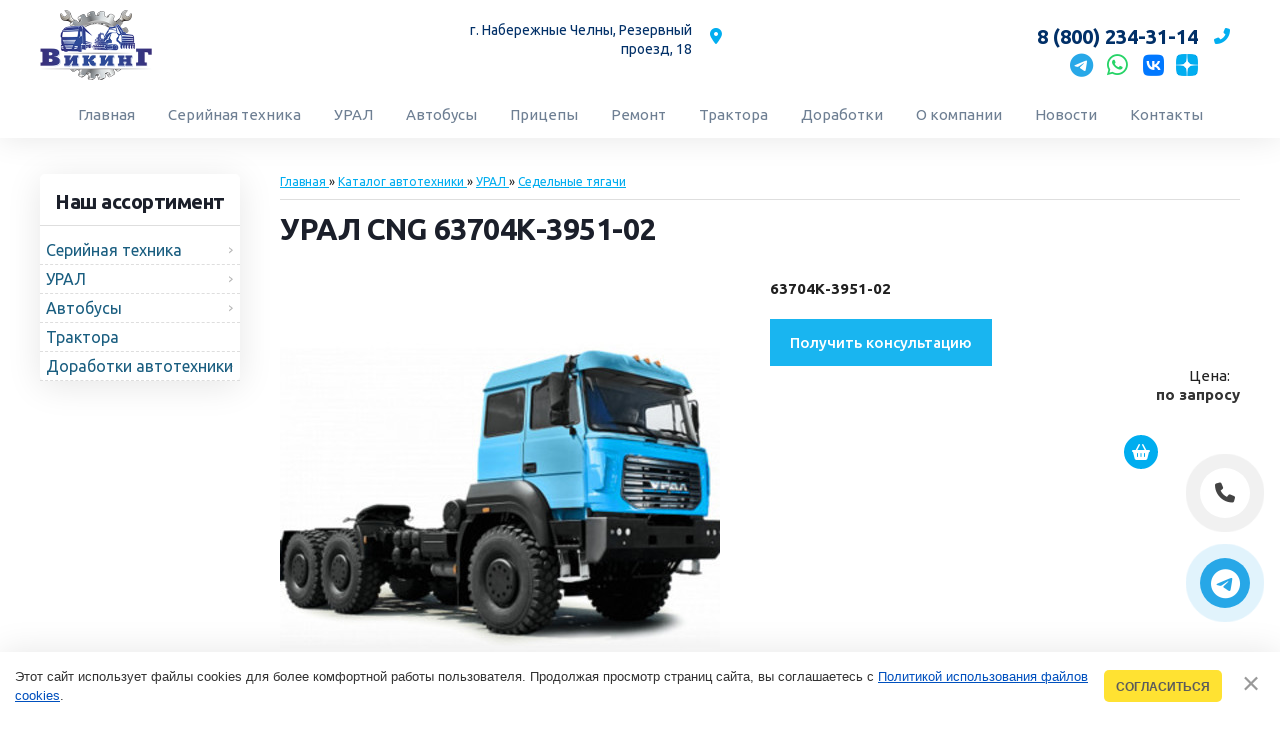

--- FILE ---
content_type: text/html; charset=UTF-8
request_url: https://vikingavto.ru/shop/549/imgs/ural-cng-63704k-3951-02
body_size: 11444
content:
<!doctype html>
<html lang="ru">
<head>
<meta http-equiv="Content-Type" content="text/html; charset=UTF-8">
<meta name="viewport" content="width=device-width, initial-scale=1.0">

<title>Изображения УРАЛ CNG 63704К-3951-02 - Каталог автотехники - ООО «ВИКИНГ»</title>
<meta name="keywords" content="УРАЛ CNG 63704К-3951-02, Седельные тягачи, Каталог автотехники, ООО «ВИКИНГ»" />
<meta name="description" content="УРАЛ CNG 63704К-3951-02 УРАЛ Седельные тягачи" />
<meta property="og:image" content="https://vikingavto.ru/_sh/5/549.jpg" />

<link rel="stylesheet" href="https://vikingavto.ru/css/default.css" />
<link rel="stylesheet" href="https://vikingavto.ru/css/style.css" />
<link rel="stylesheet" href="https://vikingavto.ru/css/animate.css" />
<link rel="stylesheet" href="https://vikingavto.ru/css/mobile.css" />

<link rel="icon" type="image/x-icon" href="https://vikingavto.ru/favicon.ico" />
<link rel="shortcut icon" type="image/x-icon" href="https://vikingavto.ru/favicon.ico" />
<link rel="stylesheet" href="/css/fontawesome.css" />
<!--[if lt IE 9]><script src="http://html5shiv.googlecode.com/svn/trunk/html5.js"></script><![endif]-->

	<link rel="stylesheet" href="/.s/src/base.min.css?v=221108" />
	<link rel="stylesheet" href="/.s/src/layer7.min.css?v=221108" />

	<script src="/.s/src/jquery-3.6.0.min.js"></script>
	
	<script src="/.s/src/uwnd.min.js?v=221108"></script>
	<script src="//s726.ucoz.net/cgi/uutils.fcg?a=uSD&ca=2&ug=999&isp=1&r=0.333020215081284"></script>
	<link rel="stylesheet" href="/.s/src/fancybox5/dist/css/fancybox5.min.css" />
	<link rel="stylesheet" href="/.s/src/social.css" />
	<script async type="module" src="/.s/src/fancybox5/dist/js/chunks/uFancy-runtime.min.js"></script>
	<script async type="module" src="/.s/src/fancybox5/dist/js/vendors/fancybox5.min.js"></script>
	<script type="module" src="/.s/src/fancybox5/dist/js/uFancy.min.js"></script>
	<script src="/.s/src/bottomInfo.min.js"></script>
	<script src="/.s/src/shop_utils.js"></script>
	<script>
/* --- UCOZ-JS-DATA --- */
window.uCoz = {"module":"shop","ver":1,"country":"US","uLightboxType":2,"layerType":7,"site":{"domain":"vikingavto.ru","id":"lvikingavto","host":"vikingavto.usite.pro"},"shop_price_separator":" ","shop_price_f":["%01.f",""],"sh_curr":{"1":{"name":"Рубли","dpos":0,"code":"RUB","default":1,"disp":" ₽","rate":1}},"sh_curr_def":1,"sh_goods":{"549":{"imgs":["/_sh/5/549m.jpg"],"old_price":"0.00","price":"0.00"}},"bottomInfoData":[{"id":"cookiePolicy","message":230038,"cookieKey":"cPolOk","class":"","button":230039}],"sign":{"210178":"Замечания","3255":"Сохранить","3238":"Опции","7287":"Перейти на страницу с фотографией.","3129":"Доступ запрещён. Истёк период сессии.","230038":"Этот сайт использует файлы cookies для более комфортной работы пользователя. Продолжая просмотр страниц сайта, вы соглашаетесь с <a href=/index/cookiepolicy target=_blank >Политикой использования файлов cookies</a>.","230039":"Согласиться","10075":"Обязательны для выбора","5255":"Помощник","3300":"Ошибка"},"language":"ru","ssid":"622557161637172322125","mf":"lvikingavto"};
/* --- UCOZ-JS-CODE --- */
 function uSocialLogin(t) {
			var params = {"facebook":{"height":520,"width":950},"google":{"width":700,"height":600},"yandex":{"height":515,"width":870},"ok":{"width":710,"height":390},"vkontakte":{"width":790,"height":400}};
			var ref = escape(location.protocol + '//' + ('vikingavto.ru' || location.hostname) + location.pathname + ((location.hash ? ( location.search ? location.search + '&' : '?' ) + 'rnd=' + Date.now() + location.hash : ( location.search || '' ))));
			window.open('/'+t+'?ref='+ref,'conwin','width='+params[t].width+',height='+params[t].height+',status=1,resizable=1,left='+parseInt((screen.availWidth/2)-(params[t].width/2))+',top='+parseInt((screen.availHeight/2)-(params[t].height/2)-20)+'screenX='+parseInt((screen.availWidth/2)-(params[t].width/2))+',screenY='+parseInt((screen.availHeight/2)-(params[t].height/2)-20));
			return false;
		}
		function TelegramAuth(user){
			user['a'] = 9; user['m'] = 'telegram';
			_uPostForm('', {type: 'POST', url: '/index/sub', data: user});
		}
checkNumber_header = 'Замечания';
		checkNumber_err = 'Опции<ul>%err_msg%</ul>Обязательны для выбора';
function loginPopupForm(params = {}) { new _uWnd('LF', ' ', -250, -100, { closeonesc:1, resize:1 }, { url:'/index/40' + (params.urlParams ? '?'+params.urlParams : '') }) }
/* --- UCOZ-JS-END --- */
</script>

	<style>.UhideBlock{display:none; }</style>
	<script type="text/javascript">new Image().src = "//counter.yadro.ru/hit;noadsru?r"+escape(document.referrer)+(screen&&";s"+screen.width+"*"+screen.height+"*"+(screen.colorDepth||screen.pixelDepth))+";u"+escape(document.URL)+";"+Date.now();</script><link rel="stylesheet" href="/_st/shop.css" /><script src="/.s/src/shop.js"></script><style>
				@font-face {
					font-family: "FontAwesome";
					font-style: normal;
					font-weight: normal;
					src: url("/.s/src/panel-v2/fonts/fontawesome-webfont.eot?#iefix&v=4.3.0") format("embedded-opentype"), url("/.s/src/panel-v2/fonts/fontawesome-webfont.woff2?v=4.3.0") format("woff2"), url("/.s/src/panel-v2/fonts/fontawesome-webfont.woff?v=4.3.0") format("woff"), url("/.s/src/panel-v2/fonts/fontawesome-webfont.ttf?v=4.3.0") format("truetype"), url("/.s/src/panel-v2/fonts/fontawesome-webfont.svg?v=4.3.0#fontawesomeregular") format("svg");
				}
			</style>
</head>


<body>
<!--U1AHEADER1Z--><div class="menu_fon"></div> 

<div class="container">
 <header class="cd-auto-hide-header">
 <div class="header">
 <div class="contentcenter">
 <ul class="vcard">
 <li class="logo animated fadeInLeft">
 <!-- Для валидатора vcard -->
 <a href="https://vikingavto.ru/"><img src="https://vikingavto.ru/img/logo.png" class="photo" alt="ООО «ВИКИНГ»" title="Главная | ООО «ВИКИНГ»" /></a>
 </li>

 <li class="copyright-info">
 <a href="https://vikingavto.ru/" class="url"><span class="category">Категория</span> <span class="fn org">ООО «ВИКИНГ»</span></a>
 </li>

 <li class="mailto animated fadeInDown">
 <div class="vcardcenter">
 <a href="mailto:info@vikingavto.ru" target="_blink" class="email"><i class="far fa-envelope"></i>info@vikingavto.ru</a>
 </div>
 </li>

 <li>
 <a href="#" id="touch-cart" class="mobile-cart animated fadeInDown" style="display: none;"> 
 <i class="fa fa-bars" aria-hidden="true"></i>
 </a>

 <a href="#" id="touch-menu" class="mobile-menu nav-trigger"> 
 <span>
 <em aria-hidden="true"></em>
 </span>
 </a>

 <div class="menu_fon"></div>
 </li>

 <li class="header-adr animated fadeInDown">
 <div class="vcardcenter">
 <a href="#">
 <i class="fas fa-map-marker-alt"></i>
 <div class="adr">
 <b class="country-name" style="display: none;">Российскай Федерация</b>
 <b class="region" style="display: none;">Республика Татарстан</b>
 <b class="locality">г. Набережные Челны,</b>
 <b class="street-address">Резервный проезд, 18</b>
 </div>
 <div style="display: none;" class="pricerange">RUB</div>
 </a>
 <div style="display: none;">Мы работаем <span class="workhours">Пн-пт с 8:00 до 17:00, суббота-воскресенье - выходной.</span></div>
 </div>
 </li>

 <li class="callto animated fadeInDown">
 <div class="vcardcenter">
 <a href="tel:8 (800) 234-31-14"><i class="fas fa-phone fa-flip-horizontal"></i></a>
 <a href="tel:8 (800) 234-31-14"><abbr class="tel" title="8 (800) 234-31-14">8 (800) 234-31-14</abbr></a>
 <div class="social">
 <a href="https://dzen.ru/vikingauto" target="_blank"><img src="/img/dzensmall.png" class="fa-dzen" alt="Дзен" title="Дзен"></a>
 <a href="https://vk.com/vikinggroup116" target="_blank"><i class="fab fa-vk"></i></a>
 <a href="https://api.whatsapp.com/send?phone=79196929222" target="_blank"><i class="fab fa-whatsapp"></i></a>
 <a href="https://t.me/vikinggroup116" target="_blank"><i class="fab fa-telegram"></i></a>
 </div>
 <!--<span class="toogle2"><a href="javascript:void(0);">Заказать звонок</a></span>-->
 </div>
 </li>

 <li class="header-link animated fadeInRight" style="display: none;">
 <span class="toogle">
 <a class="button blue2" href="javascript:void(0);">Заказать звонок</a>
 </span>
 </li>
 </ul>
 </div>
 <nav class="header-menu animated fadeInDown">
 <div id="uNMenuDiv1" class="uMenuV"><ul class="uMenuRoot">
<li><a  href="/" ><span>Главная</span></a></li>
<li><a  href="/shop/serijnaja-tekhnika" ><span>Серийная техника</span></a></li>
<li><a  href="/shop/ural" ><span>УРАЛ</span></a></li>
<li><a  href="/shop/avtobusy" ><span>Автобусы</span></a></li>
<li><a  href="/index/pricepy/0-13" ><span>Прицепы</span></a></li>
<li><a  href="/index/remont_avtotekhniki/0-5" ><span>Ремонт</span></a></li>
<li><a  href="/shop/traktora" ><span>Трактора</span></a></li>
<li><a  href="/shop/dorabotki-avtotekhniki" ><span>Доработки</span></a></li>
<li class="uWithSubmenu"><a  href="/index/o_kompanii/0-7" ><span>О компании</span></a><ul>
<li><a class="hmenu-cont " href="/index/sertifikaty/0-12" ><span>Сертификаты</span></a></li></ul></li>
<li><a  href="/news" ><span>Новости</span></a></li>
<li><a  href="/index/kontakty/0-8" ><span>Контакты</span></a></li></ul></div>
 <div class="menumobile">
 <a href="tel:8 (800) 234-31-14"><i class="fas fa-phone fa-flip-horizontal"></i>8 (800) 234-31-14</a>
 <a href="mailto:info@vikingavto.ru" target="_blink" class="email"><i class="far fa-envelope"></i>info@vikingavto.ru</a>

 <!--<a href="#" target="_blink" class="loguserm"><i class="far fa-user"></i>Личный кабинет</a>-->

 <span class="toogle">
 <a class="button blue2" href="javascript:void(0);">Заказать звонок</a>
 </span>

 </div>
 </nav>
 </div>
 </header><!--</header>-->

 
 <section id="nogl">
 <section class="headerslaider">
 <div class="iosSliderDemo"></div>
 </section>
 </section>
 


 <main role="main"><!--/U1AHEADER1Z-->
<section id="contentbody">
 <div class="contentcenter">
 <!--U1CLEFTER1Z-->
 <div class="sidebar">
 
 <div class="sidebarcenter">
 <div class="sidebarshadow">
 <h2>Наш ассортимент</h2>
 <hr/>
 <div id="shop_left_menu">
 <ul id="shop-hmenu" class="hmenu-onhover">

<li class="hmenu-item" id="hmenu-item-29">
			<a class="hmenu-link" href="/shop/serijnaja-tekhnika"><span>Серийная техника</span></a>
	<div class="hmenu-corn"><b></b></div>
				<div id="hmenu-cont-29" class="hmenu-cont">
					<ol class="hmenu-cont-block with-clear">
						<li id="hmenu-subc-58" class="hmenu-subc-ol hmenu-subc level2">
						<div><a href="/shop/serijnaja-tekhnika/avarijno-tekhnicheskaja-mashina-atm">Аварийно-техническая машина - АТМ</a></div></li><li id="hmenu-subc-56" class="hmenu-subc-ol hmenu-subc level2">
						<div><a href="/shop/serijnaja-tekhnika/avtogidropodemniki">Автогидроподъемники</a></div></li><li id="hmenu-subc-57" class="hmenu-subc-ol hmenu-subc level2">
						<div><a href="/shop/serijnaja-tekhnika/avtomobilnye-krany">Автомобильные краны</a></div></li><li id="hmenu-subc-60" class="hmenu-subc-ol hmenu-subc level2">
						<div><a href="/shop/serijnaja-tekhnika/burilno-kranovye-mashiny">Бурильно-крановые машины</a></div></li><li id="hmenu-subc-59" class="hmenu-subc-ol hmenu-subc level2">
						<div><a href="/shop/serijnaja-tekhnika/krano-manipuljatornye-ustanovki">Крано-манипуляторные установки</a></div></li><li id="hmenu-subc-33" class="hmenu-subc-ol hmenu-subc level2">
						<div><a href="/shop/serijnaja-tekhnika/bortovye-avtomobili">Бортовые автомобили</a></div></li><li id="hmenu-subc-34" class="hmenu-subc-ol hmenu-subc level2">
						<div><a href="/shop/serijnaja-tekhnika/sedelnye-tjagachi">Седельные тягачи</a></div></li><li id="hmenu-subc-35" class="hmenu-subc-ol hmenu-subc level2">
						<div><a href="/shop/serijnaja-tekhnika/samosvaly">Самосвалы</a></div></li><li id="hmenu-subc-36" class="hmenu-subc-ol hmenu-subc level2">
						<div><a href="/shop/serijnaja-tekhnika/shassi-avtomobilej">Шасси автомобилей</a></div></li>
					</ol>
				</div>
</li>

<li class="hmenu-item" id="hmenu-item-30">
			<a class="hmenu-link" href="/shop/ural"><span>УРАЛ</span></a>
	<div class="hmenu-corn"><b></b></div>
				<div id="hmenu-cont-30" class="hmenu-cont">
					<ol class="hmenu-cont-block with-clear">
						<li id="hmenu-subc-51" class="hmenu-subc-ol hmenu-subc level2">
						<div><a href="/shop/ural/samosvaly">Самосвалы</a></div></li><li id="hmenu-subc-52" class="hmenu-subc-ol hmenu-subc level2">
						<div><a href="/shop/ural/bortovye-avtomobili">Бортовые автомобили</a></div></li><li id="hmenu-subc-53" class="hmenu-subc-ol hmenu-subc level2">
						<div><a href="/shop/ural/sedelnye-tjagachi">Седельные тягачи</a></div></li><li id="hmenu-subc-54" class="hmenu-subc-ol hmenu-subc level2">
						<div><a href="/shop/ural/vakhtovye-avtobusy">Вахтовые автобусы</a></div></li>
					</ol>
				</div>
</li>

<li class="hmenu-item" id="hmenu-item-31">
			<a class="hmenu-link" href="/shop/avtobusy"><span>Автобусы</span></a>
	<div class="hmenu-corn"><b></b></div>
				<div id="hmenu-cont-31" class="hmenu-cont">
					<ol class="hmenu-cont-block with-clear">
						<li id="hmenu-subc-65" class="hmenu-subc-ol hmenu-subc level2">
						<div><a href="/shop/avtobusy/avtobusy-sollers">Автобусы SOLLERS</a></div></li>
					</ol>
				</div>
</li>

<li class="hmenu-item" id="hmenu-item-63">
			<a class="hmenu-link" href="/shop/traktora"><span>Трактора</span></a>
</li>

<li class="hmenu-item" id="hmenu-item-41">
			<a class="hmenu-link" href="/shop/dorabotki-avtotekhniki"><span>Доработки автотехники</span></a>
	<div class="hmenu-corn"><b></b></div>
				<div id="hmenu-cont-41" class="hmenu-cont">
					<ol class="hmenu-cont-block with-clear">
						<li id="hmenu-subc-42" class="hmenu-subc-ol hmenu-subc level2">
						<div><a href="/shop/dorabotki-avtotekhniki/kabina">Кабина</a></div></li><li id="hmenu-subc-43" class="hmenu-subc-ol hmenu-subc level2">
						<div><a href="/shop/dorabotki-avtotekhniki/severnoye-ispolneniye">Северное исполнение</a></div></li><li id="hmenu-subc-44" class="hmenu-subc-ol hmenu-subc level2">
						<div><a href="/shop/dorabotki-avtotekhniki/shassi-i-tsu">Шасси и ТСУ</a></div></li><li id="hmenu-subc-45" class="hmenu-subc-ol hmenu-subc level2">
						<div><a href="/shop/dorabotki-avtotekhniki/lebedki">Лебедки</a></div></li><li id="hmenu-subc-46" class="hmenu-subc-ol hmenu-subc level2">
						<div><a href="/shop/dorabotki-avtotekhniki/takhografy-glonass-gps-sistemy">Тахографы, ГЛОНАСС/GPS системы</a></div></li><li id="hmenu-subc-47" class="hmenu-subc-ol hmenu-subc level2">
						<div><a href="/shop/dorabotki-avtotekhniki/otopiteli-i-kondicionery">Отопители и кондиционеры</a></div></li><li id="hmenu-subc-48" class="hmenu-subc-ol hmenu-subc level2">
						<div><a href="/shop/dorabotki-avtotekhniki/gidrofikacija">Гидрофикация</a></div></li><li id="hmenu-subc-49" class="hmenu-subc-ol hmenu-subc level2">
						<div><a href="/shop/dorabotki-avtotekhniki/dopog">ДОПОГ</a></div></li>
					</ol>
				</div>
</li>
</ul>
 </div>
 </div>
 </div>
 
 <!--
 <br/>
 <div class="sidebarcenter">
 <div class="sidebarshadow">
 <h3 style="text-align: center;">Прайс-листы</h3>
 <hr/>
 
 </div>
 </div>
 -->
 </div><!-- end .sidebar -->
<!--/U1CLEFTER1Z-->
 <div class="content">
 <!-- <body> -->
 <table border="0" cellpadding="0" cellspacing="0" width="100%" style="font-size: 12px;">
 <tr>
 <td><span itemscope itemtype="https://schema.org/BreadcrumbList"><span itemscope itemprop="itemListElement" itemtype="https://schema.org/ListItem">
					<a itemprop="item" href="https://vikingavto.ru/">
						<span itemprop="name">Главная</span>
					</a>
					<meta itemprop="position" content="1">
				</span> &raquo; <span itemscope itemprop="itemListElement" itemtype="https://schema.org/ListItem">
						<a itemprop="item" href="/shop">
							<span itemprop="name">Каталог автотехники</span>
						</a>
						<meta itemprop="position" content="2">
					</span> &raquo; <span itemscope itemprop="itemListElement" itemtype="https://schema.org/ListItem">
						<a itemprop="item" href="https://vikingavto.ru/shop/ural">
							<span itemprop="name">УРАЛ</span>
						</a>
						<meta itemprop="position" content="3">
					</span> &raquo; <span itemscope itemprop="itemListElement" itemtype="https://schema.org/ListItem">
						<a itemprop="item" class="current" href="https://vikingavto.ru/shop/ural/sedelnye-tjagachi">
							<span itemprop="name">Седельные тягачи</span>
						</a>
						<meta itemprop="position" content="4">
					</span></span></td>
 
 </tr>
 </table>
 <hr/>
 <h1 id="contentAnchor">УРАЛ CNG 63704К-3951-02 </h1>
 <br/>
 <div class="col2">
 <div>
 <table style="max-width: 220px; float: left; margin: 0 auto; text-align: center;" border="0" cellpadding="0" cellspacing="0" width="100%">
 <tr valign="top">
 <td>
 <script>
//['original_img_url','org_width','org_height','resized_img_url','res_width','res_height','img_alt','img_title']
var allEntImgs549=[["/_sh/5/549.jpg",0,0,"/_sh/5/549m.jpg",440,440,null,null,null,null,null]]</script>
 <script type="text/javascript">
 function _bldCont(indx){
 var bck=indx-1;var nxt=indx+1;
 if (bck<0){bck = allEntImgs549.length-1;}
 if (nxt>=allEntImgs549.length){nxt=0;}
 var imgs='';
 if (allEntImgs549.length>1){
 for (var i=0;i<allEntImgs549.length;i++){var img=i+1;
 if(allEntImgs549[i][0].length<1){continue;}
 if (i==indx){imgs += '<b class="pgSwchA">'+img+'</b> ';}
 else {imgs += '<a class="pgSwch" href="javascript://" rel="nofollow" onclick="_bldCont('+i+');return false;">'+img+'</a> ';}
 }
 imgs = '<div align="center" style="padding:8px 0 5px 0;white-space:nowrap;overflow:auto;overflow-x:auto;overflow-y:hidden;"><a class="pgSwch" href="javascript://" rel="nofollow" onclick="_bldCont('+bck+');return false;">&laquo; Back</a> '+imgs+'<a class="pgSwch" href="javascript://" rel="nofollow" onclick="_bldCont('+nxt+');return false;">Next &raquo;</a> </div> ';}
 var hght = parseInt(allEntImgs549[indx][2]); if ($.browser.msie) { hght += 28; };
 _picsCont = '<div id="_prCont" style="position:relative;"><img alt="" border="0" src="' + allEntImgs549[indx][0] + '"/>'+imgs+'</div>';
 new _uWnd('wnd_prv', "Изображения товара", 10, 10, { waitimages:300000, autosizewidth:1, hideonresize:1, autosize:1, fadetype:1, closeonesc:1, align:'center', min:0, max:0, resize:1 }, _picsCont);
 }
 </script>

 <img alt="УРАЛ CNG 63704К-3951-02" src="/_sh/5/549m.jpg" class="gphoto" onclick="_bldCont1(549, this.getAttribute('idx'));" id="ipreview" idx="0" alt="УРАЛ CNG 63704К-3951-02" title="Кликните для увеличения изображения">
 
 
 
 
 
 
 
 
 
 
 
 
 
 
 
 
 
 
 
 
 
 </td>
 </tr>
 </table>
 </div>
 <div>
 <ul class="shop-options" id="id-549-options">
 <li><span class="opt"></span> <span class="val art">63704К-3951-02</span></li>
 
 
 
 
 
 <br/>
 
 
 

 <span class="toogle3">
 <a class="button blue2" href="javascript:void(0);">Получить консультацию</a>
 </span>
 </ul>
 <div style="float: right; min-width: 300px; text-align: right;">
 
 Цена:<b style="font-size:14px; padding:0 10px;">
 
 <div style="font-size: 15px; color: #333;">по запросу</div>
 <br/>
 <div class="goods-list shopItem"><div id="id-549-buynow" class="basket now" onclick="buyNow('549','id');" title="Купить сейчас"></div></div>
 
 </b>
 </div>
 </div>
 </div>
 
 <ul class="shop-tabs with-clear">
 <li><a href="/shop/549/desc/ural-cng-63704k-3951-02"><!--<s4375>-->Описание<!--</s>--></a></li>
 
 
 
 </ul>

 <div class="shop-info">
 
 
 
 
 
 <div class="shop-imgs with-clear">
 <img alt="УРАЛ CNG 63704К-3951-02" src="/_sh/5/549m.jpg" class="gphoto" onclick="_bldCont1(549, this.getAttribute('idx'));" idx="0" title="Кликните для увеличения изображения">
 
 
 
 
 
 
 
 
 
 </div>
 
 
 
 
 </div>
 
 
 
  

 <!-- </body> -->
 </div> <!-- end .content -->
 </div><!-- end .contentcenter -->
 </section> 
 <!--U1BFOOTER1Z--></main>
</div><!--</container>-->



<footer>
 <div class="footer-top">
 <div class="contentcenter">
 <ul class="col4">
 <li class="animated fadeInLeft">
 <h3>Контакты</h3>
 <ul class="footer-top-cont">
 <li class="footer-callto">
 <a href="tel:8 (800) 234-31-14"><i class="fas fa-phone fa-flip-horizontal"></i></a>
 <a href="tel:8 (800) 234-31-14">8 (800) 234-31-14</a>
 </li>
 <li><i class="far fa-envelope"></i>vikinggroup@bk.ru</li>
 <li><i class="fas fa-map-marker-alt"></i>423800, Россия, Республика Татарстан, г. Набережные Челны, ул. Резервный проезд, д.18.</li>
 </ul>
 <h3>Мы в соцсетях</h3>
 <div class="social">
 <a href="https://t.me/vikinggroup116" target="_blank"><i class="fab fa-telegram"></i></a>
 <a href="https://api.whatsapp.com/send?phone=79196929222" target="_blank"><i class="fab fa-whatsapp"></i></a>
 <a href="https://vk.com/vikinggroup116" target="_blank"><i class="fab fa-vk"></i></a>
 <a href="https://dzen.ru/vikingauto" target="_blank"><img src="/img/dzen.png" class="fa-dzen" alt="Дзен" title="Дзен"></a>
 </div>
 </li>
 <li class="animated fadeInDown">
 <h3>Компания</h3>
 <ul class="footer-top-menu">
 <li></i><a href="https://vikingavto.ru/">Главная</a></li>
 <li></i><a href="https://vikingavto.ru/index/o_kompanii/0-7">О компании</a></li>
 <li></i><a href="https://vikingavto.ru/index/kontakty/0-8">Контакты</a></li>
 </ul>
 </li>
 <li class="animated fadeInDown">
 <h3>Продажа</h3>
 <ul class="footer-top-menu">
 <li></i><a href="https://vikingavto.ru/shop/serijnaja-tekhnika">Серийная техника</a></li>
 <li></i><a href="https://vikingavto.ru/shop/URAL">УРАЛ</a></li>
 <li></i><a href="https://vikingavto.ru/shop/avtobusy">Автобусы</a></li>
 <li></i><a href="https://vikingavto.ru/index/pricepy/0-13">Прицепы</a></li>
 </ul>
 </li>
 <li class="animated fadeInRight">
 <h3>Услуги</h3>
 <ul class="footer-top-menu">
 <li></i><a href="https://vikingavto.ru/index/remont_avtotekhniki/0-5">Ремонт автотехники</a></li>
 <li></i><a href="https://vikingavto.ru/index/dorabotka_avtotekhniki/0-6">Доработка автотехники</a></li>
 </ul>
 </li>
 </ul>
 </div>
</div>
<div class="footer-bottom">
 <div class="contentcenter">
 <ul>
 <li class="copyright-info animated fadeInLeft">
 <a href="https://vikingavto.ru/" class="url"><span class="fn org">ООО «ВИКИНГ»</span></a> © 2017-2026 г.<br/>Все права защищены. <a href="javascript:;" rel="nofollow" onclick="loginPopupForm(); return false;" class="vxod">Вход</a> <br/>
 <br/>
 <a href="https://vikingavto.ru/index/polzovatelskoe_soglashenie_politika_konfidencialnosti/0-4" target="_blank">Пользовательское соглашение</a>
 </li>
 <li class="animated fadeInRight" id="banner">
  <!-- Yandex.Metrika counter --> <script type="text/javascript">     (function(m,e,t,r,i,k,a){         m[i]=m[i]||function(){(m[i].a=m[i].a||[]).push(arguments)};         m[i].l=1*new Date();         k=e.createElement(t),a=e.getElementsByTagName(t)[0],k.async=1,k.src=r,a.parentNode.insertBefore(k,a)     })(window, document,'script','//mc.yandex.ru/metrika/tag.js', 'ym');      ym(96639820, 'init', {accurateTrackBounce:true, trackLinks:true, webvisor:true, clickmap:true, params: {__ym: {isFromApi: 'yesIsFromApi'}}}); </script> <noscript><div><img src="https://mc.yandex.ru/watch/96639820" style="position:absolute; left:-9999px;" alt="" /></div></noscript> <!-- /Yandex.Metrika counter -->    
 <!-- Уважаемые коллеги, удаление копирайта WEB-СТУДИИ PixelStyle ЗАПРЕЩЕНО!!! При не согласованном удалении, сайт блокируется согласно разделу 5 указанного в договоре. -->
 <a href="https://PixelStyle.ru/" title="Создание сайтов в Челнах www.PixelStyle.ru" target="_blank"><div class="copyright">Создание сайтов в<br/>Набережных Челнах</div></a>
 </li>
 </ul>
 </div>
</div>
</footer>



<div style="display: none;">
 <div class="box-modal login" id="boxUserFirstInfo">
 <div class="box-modal_close arcticmodal-close"><span><em aria-hidden="true"></em></span></div>
 <div id="block">
 <h2>Заказать звонок</h2>
 
				<script>
					function _uploadCheck() {
						var w=_uWnd.all[this.upload_wnd];
						if (!w || w.state.destroyed) return;
						w._myuploadTimer=setTimeout("_uploadProgress('"+this.upload_id+"',"+this.upload_wnd+")",3000);
					}
					function _uploadProgress(upId,widx) {
						if (_uWnd.all[widx]) _uWnd.all[widx]._myuploadTimer=null;
						var o={upload_wnd:widx,upload_id:upId,dataType:'json',type:'GET',timeout:5000,cache:1,success:_uploadTick,error: function(a, b, c) { console.log('Test!', a, '-', b, '-', c); }};
						try {
							_uAjaxRequest("/.uploadstatus?upsession="+upId,o);
						} catch(e) {
							_uploadCheck.call(o,null,'error');
						}
					}
					function _uploadTick(data,st) {
						var w=_uWnd.all[this.upload_wnd];
						if (!w || w.state.destroyed) return;
						if (data.state=='error') {
							if (data.status==413) _uWnd.alert('Суммарный размер файлов превышает допустимое значение 15 МБ','',{w:230,h:80,tm:3000});
							else _uWnd.alert('Ошибка соединения, попробуйте позже ('+data.status+')','',{w:230,h:80,tm:3000});
							w.close();
							sblmb2=0;
							return;
						} else if (data.state=='starting' && w._myuploadStarted) {
							_uWnd.alert('Ошибка соединения, попробуйте позже','',{w:230,h:80,tm:3000});
							w.close();
							return;
						} else if (data.state=='uploading' || data.state=='done') {
							var cents;
							if (data.state=='done' || data.size==0) {
								w.footer('');
							} else {
								cents=Math.floor(data.received/data.size*1000)/10;
								w.footer('<div style="border:1px solid;position:relative"><div class="myWinTD2" style="width:'+Math.floor(cents)+'%;height:20px"></div><div style="text-align:center;position:absolute;left:0;top:0;width:100%;height:20px;font-size:14px">'+cents+'% ('+Math.floor(data.received/1024)+' Kb)</div></div>');
							}
							w._myuploadStarted=1;
							if (data.state=='done') {
								sblmb2=0;
								return;
							}
						}
						_uploadCheck.call(this);
					}
					var sblmb2=0;

					function fun_G4_t( form, token = {} ) {
						var act='/mail/', upref='zcK21VLEqW', uploadId, wnd;
						try { var tr=checksubmit(); if (!tr){return false;} } catch(e) {}
						if (sblmb2==1) { return false; }
						sblmb2=1;
						window._uploadIdx = window._uploadIdx ? window._uploadIdx+1 : 1;
						uploadId = 'up' + window._uploadIdx + '_' + upref;

						form.action=act+'?upsession='+uploadId;

						wnd = new _uWnd(
							'sendMFe2',
							'Отправка сообщения',
							-350,
							-100,
							{
								footerh:25,
								footerc:' ',
								modal:1,
								closeonesc:1,
								resize:0,
								hidefooter:0,
								contentsizeprio:0,
								onbeforeclose:function(){},
								onclose:function(wnd) {
									if (wnd._myuploadTimer) clearTimeout(wnd._myuploadTimer);
									wnd._myuploadTimer=null;
								}
							},
							{ form, data:token }
						);

						wnd._myuploadStarted=0;
						_uploadCheck.call({upload_wnd:wnd.idx,upload_id:uploadId});

						return false
					}

					jQuery(function($) {
						if ($("input[id=policy]").length) {
							$('body').on("submit","form[name=mform]", function() {
								if (!$('input[id=policy]:checked').length) {
									$("input[id=policy]").next().css({"cssText":"color: red !important","text-decoration":"underline"});
									return false;
								} else {
									$("input[id=policy]").next().removeAttr('style');
								}
							});

							$('body').on("change","#policy", function() {
								$("input[id=policy]").next().removeAttr('style');
							});
						}
					});
				</script>
			<form method="post" name="mform" id="mff_G4_t" class="mform-2" enctype="multipart/form-data" onsubmit="return fun_G4_t(this)" data-submitter="fun_G4_t">
				<input type="hidden" name="jkd498" value="1">
				<input type="hidden" name="jkd428" value="1">
				<table border="0" width="100%" id="table1" cellspacing="1" cellpadding="2">
 <tr>
 <td><input type="text" name="f3" size="30" style="width:95%;" maxlength="70" aria-invalid="false" placeholder="Имя"> </td>
 </tr>
 <tr>
 <td><input type="text" name="f4" size="30" style="width:95%;" maxlength="70" aria-invalid="false" placeholder="Телефон"> </td>
 </tr>
 <tr style="display: none;">
 <td><input type="text" name="f1" size="30" style="width:95%;" maxlength="70" value="zakaz@vikingavto.ru"> </td>
 </tr>
 <tr style="display: none;">
 <td><input type="text" name="f2" size="30" style="width:95%;" maxlength="70" value="VikingAvto.ru - Заказать звонок"> </td>
 </tr>
 <tr>
 <td align="center"><input class="button blue2" type="submit" value="Заказать звонок"></td>
 </tr>
<tr><td align="center">
<small>Нажимая кнопку «Заказать звонок», вы подтверждаете свое согласие на обработку персональных данных и принимаете <a href="https://vikingavto.ru/index/polzovatelskoe_soglashenie_politika_konfidencialnosti/0-4" target="_blank"> пользовательское соглашение</a>.</small>
</td></tr>
</table>
				<input type="hidden" name="id" value="2" />
				<input type="hidden" name="a" value="1" />
				<input type="hidden" name="o" value="1" />
			</form>
 </div>
 </div>
</div>

<div style="display: none;">
 <div class="box-modal login" id="boxUserFirstInfo2">
 <div class="box-modal_close arcticmodal-close"><span><em aria-hidden="true"></em></span></div>
 <div id="block">
 <h2>Оставить заявку</h2>
 
				<script>
					function _uploadCheck() {
						var w=_uWnd.all[this.upload_wnd];
						if (!w || w.state.destroyed) return;
						w._myuploadTimer=setTimeout("_uploadProgress('"+this.upload_id+"',"+this.upload_wnd+")",3000);
					}
					function _uploadProgress(upId,widx) {
						if (_uWnd.all[widx]) _uWnd.all[widx]._myuploadTimer=null;
						var o={upload_wnd:widx,upload_id:upId,dataType:'json',type:'GET',timeout:5000,cache:1,success:_uploadTick,error: function(a, b, c) { console.log('Test!', a, '-', b, '-', c); }};
						try {
							_uAjaxRequest("/.uploadstatus?upsession="+upId,o);
						} catch(e) {
							_uploadCheck.call(o,null,'error');
						}
					}
					function _uploadTick(data,st) {
						var w=_uWnd.all[this.upload_wnd];
						if (!w || w.state.destroyed) return;
						if (data.state=='error') {
							if (data.status==413) _uWnd.alert('Суммарный размер файлов превышает допустимое значение 15 МБ','',{w:230,h:80,tm:3000});
							else _uWnd.alert('Ошибка соединения, попробуйте позже ('+data.status+')','',{w:230,h:80,tm:3000});
							w.close();
							sblmb3=0;
							return;
						} else if (data.state=='starting' && w._myuploadStarted) {
							_uWnd.alert('Ошибка соединения, попробуйте позже','',{w:230,h:80,tm:3000});
							w.close();
							return;
						} else if (data.state=='uploading' || data.state=='done') {
							var cents;
							if (data.state=='done' || data.size==0) {
								w.footer('');
							} else {
								cents=Math.floor(data.received/data.size*1000)/10;
								w.footer('<div style="border:1px solid;position:relative"><div class="myWinTD2" style="width:'+Math.floor(cents)+'%;height:20px"></div><div style="text-align:center;position:absolute;left:0;top:0;width:100%;height:20px;font-size:14px">'+cents+'% ('+Math.floor(data.received/1024)+' Kb)</div></div>');
							}
							w._myuploadStarted=1;
							if (data.state=='done') {
								sblmb3=0;
								return;
							}
						}
						_uploadCheck.call(this);
					}
					var sblmb3=0;

					function funJ7Zvm( form, token = {} ) {
						var act='/mail/', upref='AcK21VLEqW', uploadId, wnd;
						try { var tr=checksubmit(); if (!tr){return false;} } catch(e) {}
						if (sblmb3==1) { return false; }
						sblmb3=1;
						window._uploadIdx = window._uploadIdx ? window._uploadIdx+1 : 1;
						uploadId = 'up' + window._uploadIdx + '_' + upref;

						form.action=act+'?upsession='+uploadId;

						wnd = new _uWnd(
							'sendMFe3',
							'Отправка сообщения',
							-350,
							-100,
							{
								footerh:25,
								footerc:' ',
								modal:1,
								closeonesc:1,
								resize:0,
								hidefooter:0,
								contentsizeprio:0,
								onbeforeclose:function(){},
								onclose:function(wnd) {
									if (wnd._myuploadTimer) clearTimeout(wnd._myuploadTimer);
									wnd._myuploadTimer=null;
								}
							},
							{ form, data:token }
						);

						wnd._myuploadStarted=0;
						_uploadCheck.call({upload_wnd:wnd.idx,upload_id:uploadId});

						return false
					}

					jQuery(function($) {
						if ($("input[id=policy]").length) {
							$('body').on("submit","form[name=mform]", function() {
								if (!$('input[id=policy]:checked').length) {
									$("input[id=policy]").next().css({"cssText":"color: red !important","text-decoration":"underline"});
									return false;
								} else {
									$("input[id=policy]").next().removeAttr('style');
								}
							});

							$('body').on("change","#policy", function() {
								$("input[id=policy]").next().removeAttr('style');
							});
						}
					});
				</script>
			<form method="post" name="mform" id="mffJ7Zvm" class="mform-3" enctype="multipart/form-data" onsubmit="return funJ7Zvm(this)" data-submitter="funJ7Zvm">
				<input type="hidden" name="jkd498" value="1">
				<input type="hidden" name="jkd428" value="1">
				<table border="0" width="100%" id="table1" cellspacing="1" cellpadding="2">
 <tr>
 <td><input type="text" name="f3" size="30" style="width:95%;" maxlength="70" aria-invalid="false" placeholder="Имя"> </td>
 </tr>
 <tr>
 <td><input type="text" name="f4" size="30" style="width:95%;" maxlength="70" aria-invalid="false" placeholder="Телефон"> </td>
 </tr>
 <tr>
 <td><input type="text" name="f1" size="30" style="width:95%;" maxlength="70" aria-invalid="false" placeholder="E-mail"> </td>
 </tr>
 <tr style="display: none;">
 <td><input type="text" name="f2" size="30" style="width:95%;" maxlength="70" value="VikingAvto.ru - Заказать звонок"> </td>
 </tr>
 <tr>
 <td><textarea rows="7" name="f5" cols="30" style="width:95%;" aria-invalid="false" placeholder="Текст сообщения"></textarea> </td>
 </tr>
 <tr>
 <td align="center"><input class="button blue2" type="submit" value="Написать нам"></td>
 </tr>
<tr><td align="center">
<small>Нажимая кнопку «Написать нам», вы подтверждаете свое согласие на обработку персональных данных и принимаете <a href="https://vikingavto.ru/index/polzovatelskoe_soglashenie_politika_konfidencialnosti/0-4" target="_blank"> пользовательское соглашение</a>.</small>
</td></tr>
</table>
				<input type="hidden" name="id" value="3" />
				<input type="hidden" name="a" value="1" />
				<input type="hidden" name="o" value="1" />
			</form>
 </div>
 </div>
</div>

<div style="display: none;">
 <div class="box-modal login" id="boxUserFirstInfo3">
 <div class="box-modal_close arcticmodal-close"><span><em aria-hidden="true"></em></span></div>
 <div id="block">
 <h2>Получить консультацию</h2>
 
 <script>
 function _uploadCheck() {
 var w=_uWnd.all[this.upload_wnd];
 if (!w || w.state.destroyed) return;
 w._myuploadTimer=setTimeout("_uploadProgress('"+this.upload_id+"',"+this.upload_wnd+")",3000);
 }
 function _uploadProgress(upId,widx) {
 if (_uWnd.all[widx]) _uWnd.all[widx]._myuploadTimer=null;
 var o={upload_wnd:widx,upload_id:upId,dataType:'json',type:'GET',timeout:5000,cache:1,success:_uploadTick,error: function(a, b, c) { console.log('Test!', a, '-', b, '-', c); }};
 try {
 _uAjaxRequest("/.uploadstatus?upsession="+upId,o);
 } catch(e) {
 _uploadCheck.call(o,null,'error');
 }
 }
 function _uploadTick(data,st) {
 var w=_uWnd.all[this.upload_wnd];
 if (!w || w.state.destroyed) return;
 if (data.state=='error') {
 if (data.status==413) _uWnd.alert('Суммарный размер файлов превышает допустимое значение 15 МБ','',{w:230,h:80,tm:3000});
 else _uWnd.alert('Ошибка соединения, попробуйте позже ('+data.status+')','',{w:230,h:80,tm:3000});
 w.close();
 sblmb4=0;
 return;
 } else if (data.state=='starting' && w._myuploadStarted) {
 _uWnd.alert('Ошибка соединения, попробуйте позже','',{w:230,h:80,tm:3000});
 w.close();
 return;
 } else if (data.state=='uploading' || data.state=='done') {
 var cents;
 if (data.state=='done' || data.size==0) {
 w.footer('');
 } else {
 cents=Math.floor(data.received/data.size*1000)/10;
 w.footer('<div style="border:1px solid;position:relative"><div class="myWinTD2" style="width:'+Math.floor(cents)+'%;height:20px"></div><div style="text-align:center;position:absolute;left:0;top:0;width:100%;height:20px;font-size:14px">'+cents+'% ('+Math.floor(data.received/1024)+' Kb)</div></div>');
 }
 w._myuploadStarted=1;
 if (data.state=='done') {
 sblmb4=0;
 return;
 }
 }
 _uploadCheck.call(this);
 }
 var sblmb4=0;

 function funFss72( form, token = {} ) {
 var act='/mail/', upref='1cc1C1VzfHE', uploadId, wnd;
 try { var tr=checksubmit(); if (!tr){return false;} } catch(e) {}
 if (sblmb4==1) { return false; }
 sblmb4=1;
 window._uploadIdx = window._uploadIdx ? window._uploadIdx+1 : 1;
 uploadId = 'up' + window._uploadIdx + '_' + upref;

 form.action=act+'?upsession='+uploadId;

 wnd = new _uWnd(
 'sendMFe4',
 'Отправка сообщения',
 -350,
 -100,
 {
 footerh:25,
 footerc:' ',
 modal:1,
 closeonesc:1,
 resize:0,
 hidefooter:0,
 contentsizeprio:0,
 onbeforeclose:function(){},
 onclose:function(wnd) {
 if (wnd._myuploadTimer) clearTimeout(wnd._myuploadTimer);
 wnd._myuploadTimer=null;
 }
 },
 { form, data:token }
 );

 wnd._myuploadStarted=0;
 _uploadCheck.call({upload_wnd:wnd.idx,upload_id:uploadId});

 return false
 }

 jQuery(function($) {
 if ($("input[id=policy]").length) {
 $('body').on("submit","form[name=mform]", function() {
 if (!$('input[id=policy]:checked').length) {
 $("input[id=policy]").next().css({"cssText":"color: red !important","text-decoration":"underline"});
 return false;
 } else {
 $("input[id=policy]").next().removeAttr('style');
 }
 });

 $('body').on("change","#policy", function() {
 $("input[id=policy]").next().removeAttr('style');
 });
 }
 });
 </script>
 <form method="post" name="mform" id="mffFss72" class="mform-4" enctype="multipart/form-data" onsubmit="return funFss72(this)" data-submitter="funFss72">
 <input type="hidden" name="jkd498" value="1">
 <input type="hidden" name="jkd428" value="1">
 <table border="0" width="100%" id="table1" cellspacing="1" cellpadding="2">
 <tbody><tr>
 <td><input type="text" name="f3" size="30" style="width:95%;" maxlength="70" aria-invalid="false" placeholder="Имя"> </td>
 </tr>
 <tr>
 <td><input type="text" name="f4" size="30" style="width:95%;" maxlength="70" aria-invalid="false" placeholder="Телефон"> </td>
 </tr>
 <tr style="display: none;">
 <td>Название товара <font color="red">*</font>:</td><td><input type="text" name="f5" size="30" maxlength="70" value="Каталог автотехники УРАЛ CNG 63704К-3951-02"> </td>
 </tr>
 <tr style="display: none;">
 <td>Ссылка на товар <font color="red">*</font>:</td><td><input type="text" name="f6" size="30" maxlength="70"value="https://vikingavto.ru/shop/549/imgs/ural-cng-63704k-3951-02"> </td>
 </tr>
 <tr style="display: none;">
 <td><input type="text" name="f1" size="30" style="width:95%;" maxlength="70" value="zakaz@vikingavto.ru"> </td>
 </tr>
 <tr style="display: none;">
 <td><input type="text" name="f2" size="30" style="width:95%;" maxlength="70" value="VikingAvto.ru - Получить консультацию"> </td>
 </tr>
 <tr>
 <td align="center"><input class="button blue2" type="submit" value="Заказать звонок"></td>
 </tr>
<tr><td align="center">
<small>Нажимая кнопку «Заказать звонок», вы подтверждаете свое согласие на обработку персональных данных и принимаете <a href="https://vikingavto.ru/index/polzovatelskoe_soglashenie_politika_konfidencialnosti/0-4" target="_blank"> пользовательское соглашение</a>.</small>
</td></tr>
</tbody></table>
 <input type="hidden" name="id" value="4">
 <input type="hidden" name="a" value="1">
 <input type="hidden" name="o" value="1">
 </form>
 </div>
 </div>
</div>




<div class="buttonbar">
 <a href="tel:79869134221" target="_blank"><div class="buttonphone"><i class="fa-solid fa-phone"></i></div></a>
 <a href="https://t.me/+79869134221" target="_blank"><div class="buttontelegram"><i class="fa-brands fa-telegram"></i></div></a>
 <!--<a href="#" target="_blank"><div class="buttonmax"></div></a>-->
</div>



<!-- Общие скрипты -->
<script src="https://vikingavto.ru/js/general.js"></script>

<!-- Главный слайдер iosSlider --> 
<script src="https://vikingavto.ru/js/jquery.easing-1.3.js"></script> 
<script src="https://vikingavto.ru/js/jquery.iosslider.js"></script>

<!-- Дополнительный слайдер slick --> 
<script src="https://vikingavto.ru/js/slick.js"></script>

<!-- Анимация WOW --> 
<script src="https://vikingavto.ru/js/wow.min.js"></script>

<!-- Боковое меню --> 
<script src="https://vikingavto.ru/js/jquery.cookie.js"></script> 
<script src="https://vikingavto.ru/js/menu_shop-site.js"></script><!--/U1BFOOTER1Z-->
</body>
</html><script>//<!--
			function add2Basket(id, pref){
				if(lock_buttons) return false; else lock_buttons = 1;
				var opt = [], err_msg = '', err_msgs = [], radio_options = {}, el_id = {};
				$('#b'+pref+'-'+id+'-basket').attr('disabled', 'disabled').prop('disabled', true);
				$('#'+pref+'-'+id+'-basket').removeClass('done').removeClass('err').removeClass('add').addClass('wait').attr('title','');
				$('#'+pref+'-'+id+'-options-selectors').find('select, input').each(function(){
					switch (this.type) {
						case 'radio':
							el_id = this.id.split('-');
							((typeof (radio_options[el_id[3]]) == 'undefined') && (radio_options[el_id[3]] = { 'val': - 1, 'id': this.id }));
							(this.checked && (radio_options[el_id[3]]['val'] = this.value));
							break;
						case 'checkbox':
							if (this.checked && (this.value !== '')) {
								if(this.value !== ''){
									opt.push(this.id.split('-')[3]+'-'+this.value);
								} else {
									err_msgs.push({'id':this.id.split('-')[3], 'msg':'<li>'+$(this).parent().parent().find('span.opt').html().replace(':', '')+'</li>'});
								}
							}
							break;
						default:
							if (this.value !== '') {
								opt.push(this.id.split('-')[3]+'-'+this.value);
							} else {
								err_msgs.push({'id':this.id.split('-')[3], 'msg':'<li>'+$(this).parent().parent().find('span.opt').html().replace(':', '')+'</li>'});
							}
					}
				});
				for(i in radio_options){
					if(radio_options[i]['val'] != -1){
						opt.push(radio_options[i]['id'].split('-')[3]+'-'+radio_options[i]['val']);
					}else{
						err_msgs.push({'id':radio_options[i]['id'].split('-')[3], 'msg':'<li>'+$('#'+radio_options[i]['id']).parent().parent().parent().find('span.opt').html().replace(':', '')+'</li>'});
					}
				}

				err_msgs.sort(function(a, b){ return ((a['id'] > b['id']) ? 1 : -1); });
				for (var i=0; i<err_msgs.length; i++) { err_msg += err_msgs[i]['msg']; }

				if(err_msg == ''){
					_uPostForm('', {type:'POST', url:'/shop/basket', data:{
						'mode':'add',
						'id':id,
						'pref':pref,
						'opt':opt.join(':'),
						'cnt':$('#q'+pref+'-'+id+'-basket').val()
					}});
					ga_event('basket_add');
				}else{
					lock_buttons = 0;
					shop_alert(
						'<div class="MyWinError">Опции<ul>'+err_msg+'</ul>Обязательны для выбора</div>',
						uCoz.sign[210178],
						'warning',
						350, 100,
						{
							...alertWarnParams,
							align:'left',
							onclose: function() {
								$('#b'+pref+'-'+id+'-basket').removeAttr('disabled').prop('disabled', false);
								$('#'+pref+'-'+id+'-basket').removeClass('wait').addClass('add');
							}
						}
					);
				}
				return false;
			}

			function buyNow(id, pref){
				if(lock_buttons) return false; else lock_buttons = 1;
				var opt = [], err_msg = '', err_msgs = [], radio_options = {}, el_id = {};
				$('#b'+pref+'-'+id+'-buynow').attr('disabled', 'disabled').prop('disabled', true);
				$('#'+pref+'-'+id+'-buynow').removeClass('done').removeClass('err').removeClass('now').addClass('wait').attr('title','');
				$('#'+pref+'-'+id+'-options-selectors').find('select, input').each(function(){
					switch (this.type) {
						case 'radio':
							el_id = this.id.split('-');
							((typeof (radio_options[el_id[3]]) == 'undefined') && (radio_options[el_id[3]] = { 'val': - 1, 'id': this.id }));
							(this.checked && (radio_options[el_id[3]]['val'] = this.value));
							break;
						case 'checkbox':
							if (this.checked && (this.value !== '')) {
								if(this.value !== ''){
									opt.push(this.id.split('-')[3]+'-'+this.value);
								} else {
									err_msgs.push({'id':this.id.split('-')[3], 'msg':'<li>'+$(this).parent().parent().find('span.opt').html().replace(':', '')+'</li>'});
								}
							}
							break;
						default:
							if (this.value !== '') {
								opt.push(this.id.split('-')[3]+'-'+this.value);
							} else {
								err_msgs.push({'id':this.id.split('-')[3], 'msg':'<li>'+$(this).parent().parent().find('span.opt').html().replace(':', '')+'</li>'});
							}
					}
				});
				for(i in radio_options){
					if(radio_options[i]['val'] != -1){
						opt.push(radio_options[i]['id'].split('-')[3]+'-'+radio_options[i]['val']);
					}else{
						err_msgs.push({'id':radio_options[i]['id'].split('-')[3], 'msg':'<li>'+$('#'+radio_options[i]['id']).parent().parent().parent().find('span.opt').html().replace(':', '')+'</li>'});
					}
				}

				err_msgs.sort(function(a, b){ return ((a['id'] > b['id']) ? 1 : -1); });
				for (var i=0; i<err_msgs.length; i++) { err_msg += err_msgs[i]['msg']; }

				if(err_msg == ''){
					_uPostForm('', {type:'POST', url:'/shop/basket', data:{
						'mode':'add',
						'id':id,
						'pref':pref,
						'opt':opt.join(':'),
						'cnt':$('#q'+pref+'-'+id+'-basket').val(),
						'now':1
					}});
					ga_event('basket_buynow');
				}else{
					lock_buttons = 0;
					shop_alert(
						'<div class="MyWinError">Опции<ul>'+err_msg+'</ul>Обязательны для выбора</div>',
						uCoz.sign[210178],
						'warning',
						350, 100,
						{
							...alertWarnParams,
							align:'left',
							onclose: function() {
								$('#b'+pref+'-'+id+'-buynow').removeAttr('disabled').prop('disabled', false);
								$('#'+pref+'-'+id+'-buynow').removeClass('wait').addClass('add');
							}
						}
					);
				}
				return false;
			}
		//-->
		</script>
<!-- 0.08847 (s726) -->

--- FILE ---
content_type: text/css
request_url: https://vikingavto.ru/css/style.css
body_size: 13111
content:
@charset "utf-8";

@import url('https://fonts.googleapis.com/css?family=Ubuntu:300,400,400i,500,700');




html {width: auto; height: 100%;}
body {
	font: 100%/1.3 'Ubuntu', Verdana, Arial, Helvetica, sans-serif;
	background: #ffffff;
	color: #212121;
	font-size: 15px !important;
}

input, textarea, select, button {font: 100%/1.3 'Ubuntu', Verdana, Arial, Helvetica, sans-serif;}


/* ~~ Селекторы элементов/тегов h1-h6, hr ~~ */
h1, h2, h3, h4, h5, h6 {font-family: 'Ubuntu', sans-serif; line-height: 1.3; font-weight: normal; letter-spacing: -.5px;}
h1 {font-size: 30px; color: #1b1f2a; font-weight: 700;}
h2 {font-size: 26px; color: #1b1f2a; font-weight: 700;}
h3 {font-size: 22px; color: #00adef; font-weight: 600;}
h4 {font-size: 18px; color: #1b1f2a; font-weight: 600;}
h5 {font-size: 14px; color: #555555; font-weight: 600;}
hr {background: #dedede; height: 1px; margin: 10px auto 10px auto; border: none;}


/* ~~ Оформление ссылок на вашем сайте должно оставаться в этом порядке, включая группу селекторов, создающих эффект наведения. ~~ */
a:link, a:visited {color: #00adef; text-decoration: underline;}
a:hover, a:active, a:focus {color: #002f67; text-decoration: none;}



.container {padding: 0 0 403px 0;}



.sidebar {width: 220px; float: left; margin: 0 20px 0 0; text-align: center;}
.sidebarcenter h2 {margin: 0 auto; font-size: 20px;}

.sidebarcentertop {background: rgba(25,92,163,0.94); width: 200px; margin: 0 20px 0 0; -webkit-box-shadow: rgba(0,0,0,0.1) 0px 5px 35px; box-shadow: rgba(0,0,0,0.1) 0px 5px 35px;}
.sidebarshadowtop {-webkit-box-shadow: rgba(25,92,163,0.50) 3px 3px 0px;box-shadow: rgba(25,92,163,0.50) 3px 3px 0px; padding: 7px 0;}

.sidebarcenter {background: #ffffff; width: 200px; margin: 0 20px 0 0; border-radius: 5px; -webkit-box-shadow: rgba(0,0,0,0.1) 0px 5px 35px; box-shadow: rgba(0,0,0,0.1) 0px 5px 35px;}
.sidebarshadow {padding: 15px 0 0 0;}


.sidebarcentertop h3 {color: #ffffff;}
.sidebarcentertop hr {background: rgba(255,255,255,0.3);}
.sidebarcentertop h2, .sidebarcentertop h3, .sidebarcenter h2 {text-align: center;}

aside {width: 200px; margin: 0 20px 0 0;}




.content {float: right; width: 100%; max-width: 960px; text-align: left;}
.content .far, .content .fas {margin: 0 5px 3px 0; color: #999999; font-size: 16px;}

.content table {width: 100% !important;}
.shop-info table, .shop-info table td {border: 1px solid #ececea !important; border-left: none !important; border-right: none !important;}
.shop-info table td {padding: 7px 3px !important;}
.shop-info table tr:nth-child(odd) {}
.shop-info table tr:nth-child(even) {background: #f2f2f2;}



/* ~~ Шапка сайта ~~ */
header {
	position: fixed;
	width: 100%;
	height: auto;
	min-height: 80px;
	left: 0;
	top: 0;
	margin: 0 auto;
	text-align: center;
	z-index: 1200;

	/*box-shadow: rgba(0,0,0,0.1) 0px 0px 35px;*/

	-webkit-transform: translateZ(0);
	transform: translateZ(0);
	will-change: transform;
	-webkit-transition: -webkit-transform .5s;
	transition: -webkit-transform .5s;
	transition: transform .5s;
	transition: transform .5s, -webkit-transform .5s;
}
header .header {background: rgba(255,255,255,0.96); width: 100%; display: inline-block; box-shadow: rgba(0,0,0,0.1) 0px 0px 30px;}
.header .contentcenter {min-height: 90px;}


/* ~~ Цвет шапки при прокрутке ~~ */
.fixed .header {background: rgba(255,255,255,0.96);}
.fixed .header-menu {background: rgba(0,0,0,0.9);}
.fixed .header-adr a, .fixed .callto a, .fixed .mailto a {color: #333333 !important;}

/* ~~ Скрытие шапки при прокрутке ~~ */
.scrolledhide {-webkit-transform: translateY(-100%); -ms-transform: translateY(-100%); transform: translateY(-100%);}
/* ~~ / end. Цвет шапки при прокрутке ~~ */





.vcard {
	width: 100%;
	max-width: 1200px;
	display: inline-block;	
	margin: 0 auto;
	list-style: none;
	text-align: center;
}
.vcard>li {
	width: 69%;
	display: inline-block;
	float: left;
	margin: 10px 0 0 0;
	color: #fafafa;
	-webkit-box-sizing: border-box;
	box-sizing: border-box;
	-webkit-transition: 0.6s;
	-o-transition: 0.6s;
	transition: 0.6s;
}

.vcardcenter {display: inline-block;}

.logo {width: 11% !important; margin: 10px 0 0 0 !important;}
.logo img {width: auto; max-height: 70px; float: left;}
.callto {width: 20% !important;}

@media screen and (max-width: 1000px) {
	.vcard>li {width: 31% !important;}
	.logo {width: 38% !important; float: none;}
	.logo img {float: none; margin: 0 auto;}
	.header-adr {display: none !important;}
	.adr {font-size: 13px;}
}

@media screen and (max-width: 768px) {
	.vcard>li {width: 50% !important; margin: 2px 0 0 0;}
	.logo {width: 40% !important; margin: 10px 30% !important;}
	.vcard .cartr i {margin: 0; line-height: 1em; min-height: 32px;}
	.cartr, .callto, .header .header-link {display: none !important;}
}
@media screen and (max-width: 667px) {
	.vcard>li {width: 60% !important;}
	.logo {width: 60% !important; margin: 0 20% !important;}
	.logo img {margin: 10px 0 0 0;}
}



.vcard li i, .menumobile i {
	width: 36px; 
	height: 20px; 
	line-height: 33px; 
	font-size: 16px; 
	color: #00adef; 
	text-align: center; 
	margin: 0 0 17px 6px; 
	float: right;
	border-radius: 50%;
}
.tel {text-align: right; float: right;}

.social i {
	margin: 0 0 0 0 !important;
    line-height: 22px !important;
    font-size: 24px !important;
}
.fa-dzen {float: right; width: auto; height: 22px; margin: 0 0 0 5px;}
.footer-top .fa-dzen {float: left !important; margin: 0;}



.callto {
	display: inline-block;
	height: auto;
	float: left;
	text-align: right;
	font-size: 20px;
	font-weight: 600;
}
.tell {margin: -10px 0 0 0; font-size: 12px !important; font-weight: 400; text-decoration: underline !important;}
.tell:hover {color: #0b8185; text-decoration: none !important;}
.callto span {margin: 0; font-size: 14px !important; color:#ffca00 !important; font-weight: normal;}


.cartr {
	display: inline-block;
	width: 100%;
	min-width: 190px;
	height: auto;
	float: right;
	padding: 0px 0 0 0 !important;
	color: #777777;
	font-size: 12px;
	-webkit-box-sizing: border-box;
	box-sizing: border-box;
	-webkit-transition: 0.6s;
	-o-transition: 0.6s;
	transition: 0.6s;
	text-align: center;
}
.cartr i {width: auto !important; float: none !important; margin: 0 !important; font-size: 11px !important; font-style: italic; color: #999999 !important; border: none !important;}
.cartr .fa-envelope-o {
	width: 22px;
	height: 22px;
	padding: 5px 5px 5px;
	font-size: 18px !important;
	color: #333333;
	margin-right: 10px;
}
.cartr a {
	font-size: 14px; 
	text-decoration: none; 
	color: #333333;
	display: inline-block;
}


.callto span {min-width: 50%; float: right;}
.callto a {text-decoration: none; color: #002f67; display: inline-block;}
.callto a:first-child {min-width: auto;}
.callto span {color: #333333; font-size: 10px;}
.callto span a:link, .callto span a:visited {font-size: 14px; color: #fe7b1a; text-decoration: none; line-height: 16px; border-bottom: 1px dashed #fe7b1a;}
.callto span a:hover, .callto span a:active, .callto span a:focus {color: #142137; border-bottom: 1px dashed #142137;}



header .vcard .copyright-info {display: none !important;}
.copyright-info {font-size: 12px; text-align: left !important;}
.category {display: none;}


.callto a, .mailto a {
	float: right;
	color: #002f67;
	text-decoration: none;
	line-height: 34px;
}
.header-adr a {text-decoration: none; color: #002f67;}
.callto small {color: #666666; margin-top: -3px; display: block;}

.adr {text-align: right;}
.adr b {font-size: 14px; font-weight: normal;}

abbr {text-decoration: none;}

.mailto {display: none !important;}








/* -- Главное меню -- */


/*MENU STYLE*/
.headertop-menu {
	background: #f5f5f5;
	position: relative;
	float: left;
	width: 100%;
	left: 0;
	font-weight: 400;
	z-index: 100;
}
.headertop-menu nav {
	width: auto;
	float: left;
	left: 0;
	font-weight: 400;
	z-index: 100;
}
@media screen and (max-width: 768px) {
	.headertop-menu {background: #faf9f7;}
}


.headertop-menu .uMenuV>ul>li>a:link, .headertop-menu .uMenuV>ul>li>a:visited,
.headertop-menu .uMenuH>ul>li>a:link, .headertop-menu .uMenuH>ul>li>a:visited {display: inline-block; padding: 16px 8px; margin: 0; color: #999999; font-size: 14px; text-decoration: none; border-bottom: none;}
.headertop-menu .uMenuV>ul>li>a:hover,
.headertop-menu .uMenuV>ul>li>a:active,
.headertop-menu .uMenuV>ul>li>a:focus,
.headertop-menu .uMenuV>ul>li:hover>a,
.headertop-menu .uMenuV>ul>li:active>a,
.headertop-menu .uMenuV>ul>li:focus>a,
.headertop-menu .uMenuH>ul>li>a:hover,
.headertop-menu .uMenuH>ul>li>a:active,
.headertop-menu .uMenuH>ul>li>a:focus,
.headertop-menu .uMenuH>ul>li:hover>a,
.headertop-menu .uMenuH>ul>li:active>a,
.headertop-menu .uMenuH>ul>li:focus>a {color: #333333; text-decoration: none; padding: 16px 8px 14px 8px !important; border-top: none !important; border-bottom: 2px solid rgba(0,0,0,0.1);}


.headertop-menu .uMenuItemA:link, .headertop-menu .uMenuItemA:visited {color: #333333 !important; padding: 16px 8px 14px 8px !important; border-top: none; border-bottom: 2px solid #00a747 !important;}
.headertop-menu .uMenuItemA:hover, .headertop-menu .uMenuItemA:active, .headertop-menu .uMenuItemA:focus {color: #333333 !important; border-bottom: 2px solid rgba(0,0,0,0.1);}



.searchform-top, .loguser {float: right;}
.loguser {width: 200px; line-height: 46px;}
.loguser a:link, .loguser a:visited {color: #6d7e92; text-decoration: underline;}
.loguser a:hover, .loguser a:active, .loguser a:focus {color: #0064af; text-decoration: none;}
.loguser i {margin: 0 10px 0 0; color: #6d7e92; font-size: 18px;}

.loguserm:link, .loguserm:visited {margin: 20px 0 10px 0; color: #fafafa; text-decoration: underline; line-height: 40px;}
.loguserm:hover, .loguserm:active, .loguserm:focus {color: #0d8444; text-decoration: none;}
.loguserm i {margin: 0 10px 0 0; color: #6d7e92; font-size: 18px;}




.queryField {width: 200px; padding: 10px 15px !important; margin: 5px 0; color: #999999; border: none !important; border-radius: 30px; font-size: 14px;}
.schBtn {
	position: relative;
	background-color: #00a747 !important;
	background-image: url('../img/schBtn.png') !important;
	background-repeat: no-repeat;
	background-position: center center !important;
	background-size: cover !important;
	float: right;
	width: 38px !important;
	height: 38px !important;
	margin: 5px 0 0 -20px !important;
	padding: 7px 5px !important;
	border: none !important;
	border-radius: 50% !important;
	cursor: pointer;
	box-shadow: none !important;
	z-index: 2;
}
.schBtn:hover, .schBtn:active,.schBtn:focus {background-color: #fabf06 !important;}



.header-link div {float: right !important; width: 210px; text-align: left;}
.header-link div i {float: right !important; margin-bottom: 0px !important; font-size: 18px; line-height: 33px;}

.header-link div a:link, .header-link div a:visited {color: #e43727; text-decoration: underline; line-height: 30px;}
.header-link div a:hover, .header-link div a:active, .header-link div a:focus {color: #0d8444; text-decoration: none;}



.header-menu {
	left: 0;
	width: 100%;
	font-weight: 400;
}
@media screen and (max-width: 768px) {
	.nav-open .header-menu {left: 0 !important; display: block;}
	header .header-menu {animation-name: fadeInLeft !important; animation-fill-mode: initial !important;}
	.header-menu {
		background: rgba(33,33,33,0.9);
		position: fixed;
		top: 0px;
		left: -260px;
		width: 260px;
		height: 100vh;
		overflow: auto;
		z-index: 1006;
		animation-duration: 0.9s; -moz-transition: all 0.9s; -o-transition: all 0.9s; -webkit-transition: all 0.9s; transition: all 0.9s;
	}
}


.menumobile {display: none;}
.menumobile span {text-align: center; display: inline-block; width: 100%;}
.menumobile span a {
	width: calc(100% - 44px);
	display: inline-block;
	float: none;
	margin: 20px auto 0 auto;
	padding: 8px 22px;
	text-align: center;
	border-radius: 5px;	
}


@media screen and (max-width: 768px) {
	.menumobile {width: 82%; display: inline-block; margin: 20px 9% 20px 9%;}

	.menumobile a {
		float: left;
		text-decoration: none;
		color: #ffffff;
		text-align: left;
		font-size: 18px;
		line-height: 31px;
		margin: 0 0 10px 0;
	}

	.menumobile i {
		width: 32px !important;
		height: 32px !important;
		float: left !important;
		margin: 0 4px !important;
		font-size: 20px !important;
		text-align: center !important;
		line-height: 33px !important;
		border: none !important;
	}
}


/* Кнопка открытия и закрытия меню */
.cd-auto-hide-header .nav-trigger {display: table; height: auto; padding: 15px 11px 7px 11px; top: 23px; left: 8px; z-index: 1006; -moz-transition: all 0.9s; -o-transition: all 0.9s; -webkit-transition: all 0.9s; transition: all 0.9s;}
.nav-open .nav-trigger {left: 268px;}
/* vertically align inside parent element */
.cd-auto-hide-header .nav-trigger span {display: table-cell; vertical-align: middle;}
/* Стили всех линии */
.cd-auto-hide-header .nav-trigger em, .cd-auto-hide-header .nav-trigger em::after, .cd-auto-hide-header .nav-trigger em::before {
	background-color: #555555;
	display: block;
	position: relative;
	height: 2px;
	width: 22px;
	-webkit-backface-visibility: hidden;
	backface-visibility: hidden;
}
/* Центральная линия */
.cd-auto-hide-header .nav-trigger em {margin: 6px auto 14px; -webkit-transition: background-color .2s; transition: background-color .2s;}
/* Стили верхней и нижней линии */
.cd-auto-hide-header .nav-trigger em::before, .cd-auto-hide-header .nav-trigger em::after {
	position: absolute;
	content: '';
	left: 0;
	-webkit-transition: -webkit-transform .2s;
	transition: -webkit-transform .2s;
	transition: transform .2s;
	transition: transform .2s, -webkit-transform .2s;
}
/* Верхняя линия */
.cd-auto-hide-header .nav-trigger em::before {-webkit-transform: translateY(-6px); -ms-transform: translateY(-6px); transform: translateY(-6px);}
/* Нижняя линия */
.cd-auto-hide-header .nav-trigger em::after {-webkit-transform: translateY(6px); -ms-transform: translateY(6px); transform: translateY(6px);}
@media only screen and (min-width: 768px) {
	.cd-auto-hide-header .nav-trigger {display: none;}
}

/* Иконка меню при открытии */

/* Исчезновение центральной линии */
.cd-auto-hide-header.nav-open .nav-trigger em {background-color: rgba(255, 255, 255, 0);}
/* Поворот верхней линии */
.cd-auto-hide-header.nav-open .nav-trigger em::before {-webkit-transform: rotate(-45deg); -ms-transform: rotate(-45deg); transform: rotate(-45deg);}
/* Поворот нижней линии */
.cd-auto-hide-header.nav-open .nav-trigger em::after {-webkit-transform: rotate(45deg); -ms-transform: rotate(45deg); transform: rotate(45deg);}





/* Главное меню сайта */
.uMenuV, .uMenuH {width: 100%; display: inline-block;}
@media screen and (max-width: 1250px) {
	.uMenuV, .uMenuH {
		display: grid;
		overflow: auto;
		overflow-y: hidden;
		width: auto;
		white-space: nowrap;
	}
}

.uMenuV .uMenuRoot {}

.uMenuV>ul>li, .uMenuH>ul>li {display: inline-block;}
.header-menu .uMenuV>ul>li>a:link,
.header-menu .uMenuV>ul>li>a:visited,
.uMenuH>ul>li>a:link,
.uMenuH>ul>li>a:visited {display: inline-block; padding: 15px 15px; color: #6d7e92; font-size: 15px; text-decoration: none; border-bottom: none;}

.header-menu .uMenuV>ul>li>a:hover,
.header-menu .uMenuV>ul>li>a:active,
.header-menu .uMenuV>ul>li>a:focus,
.header-menu .uMenuV>ul>li:hover>a,
.header-menu .uMenuV>ul>li:active>a,
.header-menu .uMenuV>ul>li:focus>a,
.uMenuH>ul>li>a:hover,
.uMenuH>ul>li>a:active,
.uMenuH>ul>li>a:focus,
.uMenuH>ul>li:hover>a,
.uMenuH>ul>li:active>a,
.uMenuH>ul>li:focus>a {color: #002f67; text-decoration: none; padding: 13px 15px 15px 15px !important; border-top: 2px solid rgba(255,255,255,1.0);}


.header-menu .uMenuItemA:link,
.header-menu .uMenuItemA:visited {color: #002f67 !important; padding: 13px 15px 15px 15px !important; border-top: 2px solid #ffffff !important;}
.header-menu .uMenuItemA:hover,
.header-menu .uMenuItemA:active,
.header-menu .uMenuItemA:focus {color: #002f67 !important; padding: 13px 15px 15px 15px; border-top: 2px solid #ffffff;}

@media screen and (max-width: 768px) {
	.header-menu .uMenuItemA:link,
	.header-menu .uMenuItemA:visited {color: #ffffff !important; padding: 13px 15px 15px 15px !important; border-top: 2px solid #ffffff !important;}
	.header-menu .uMenuItemA:hover,
	.header-menu .uMenuItemA:active,
	.header-menu .uMenuItemA:focus {color: #dedede !important; padding: 13px 15px 15px 15px; border-top: 2px solid #ffffff;}
}



@media screen and (max-width: 768px) {
	.header-menu .uMenuItemA:link,
	.header-menu .uMenuItemA:visited {padding: 13px 25px 15px 25px !important;}
	.header-menu .uMenuItemA:hover,
	.header-menu .uMenuItemA:active,
	.header-menu .uMenuItemA:focus {padding: 13px 25px 15px 25px !important;}
}
/*END MENU STYLE*/


/*SUBMENU STYLE*/
.uWithSubmenu, .uWithSubmenu>a {position: relative;}
.uWithSubmenu>a>i {position: absolute; margin-left: 3%;}
.uWithSubmenu>ul {
	opacity: 0;
	visibility: hidden;
	position: absolute;
	height: auto;
	-webkit-transition-duration: .3s;
	-o-transition-duration: .3s;
	transition-duration: .3s;
	background: rgba(0,0,0,.5);
}
.uWithSubmenu>ul>li {display: block; opacity: 0; visibility: hidden;}
.uWithSubmenu>ul>li>a {display: block; padding: 15px 20px 14px 20px; border-bottom: 1px solid rgba(255,255,255,0.1);}
.uWithSubmenu>ul>li>a:link, .uWithSubmenu>ul>li>a:visited {min-width: 180px; text-align: left; color: #dedede; font-size: 14px; text-decoration: none;}
.uWithSubmenu>ul>li>a:hover, .uWithSubmenu>ul>li>a:active, .uWithSubmenu>ul>li>a:focus {color: #ffffff; text-decoration: none;}

.uMenuV>ul>li:hover>ul,
.uMenuH>ul>li:hover>ul {opacity: 1; visibility: visible;}
.uMenuV>ul>li:hover>ul>li,
.uMenuH>ul>li:hover>ul>li {
	visibility: visible; 
	opacity: 1;
	-webkit-transition-duration: .6s;
	-o-transition-duration: .6s;
	transition-duration: .6s;
}
/*END SUBMENU STYLE*/



/* MOBILE MENU */
.mobile-menu {
	background: #ffffff;
	display: none;
	position: absolute;
	top: 10px;
	right: 10px;
	border-radius: 7px;
	z-index: 200;
	box-shadow: rgba(0,0,0,0.07) 0px 0px 25px;
}
.nav-open .mobile-menu {box-shadow: rgba(0,0,0,0.15) 0px 0px 25px;}
.mobile-menu i {
	font-size: 24px; 
	display: block;
	margin: 12px 14px;
	color: #777777;
}


.mobile-cart {
	background: #ffffff;
	position: absolute;
	top: 10px;
	left: 10px;
	border-radius: 7px;
	z-index: 200;
	box-shadow: rgba(0,0,0,0.07) 0px 0px 25px;
}
.mobile-cart i {
	font-size: 24px; 
	display: block;
	margin: 12px 14px;
	color: #777777;
}

@media screen and (max-width: 1200px) {
	.uMenuV>ul>li>a:link, .uMenuV>ul>li>a:visited,
	.uMenuH>ul>li>a:link, .uMenuH>ul>li>a:visited {margin: 0 !important; font-size: 14px;}
}


@media screen and (max-width: 768px) {
	.headertop-menu {display: none;}

	.header-menu .uMenuV>ul>li>a:hover,
	.header-menu .uMenuV>ul>li>a:active,
	.header-menu .uMenuV>ul>li>a:focus,
	.header-menu .uMenuV>ul>li:hover>a,
	.header-menu .uMenuV>ul>li:active>a,
	.header-menu .uMenuV>ul>li:focus>a,
	.uMenuH>ul>li>a:hover,
	.uMenuH>ul>li>a:active,
	.uMenuH>ul>li>a:focus,
	.uMenuH>ul>li:hover>a,
	.uMenuH>ul>li:active>a,
	.uMenuH>ul>li:focus>a {padding: 13px 25px 15px 25px !important;}
	.uWithSubmenu>ul>li>a {padding: 15px 25px 14px 35px !important;}

	.footer-top .uMenuV,
	.footer-top .uMenuH {display: none !important;}

	.mobile-menu {display: block; text-decoration: none !important;}
	.uMenuV .uMenuRoot,
	.uMenuH .uMenuRoot {
		width: 100%;
		display: inline-block;
		text-decoration: none !important;
		z-index: 9;
	}
	.uWithSubmenu>ul {position: relative; left: 0; background: rgba(255,255,255,.07);}
	.uWithSubmenu {
		height: 60px;
		-webkit-transition-duration: .3s;
		-o-transition-duration: .3s;
		transition-duration: .3s;
	}
	.uWithSubmenu:hover {height: auto;}
	.uMenuV>.uMenuRoot>li,
	.uMenuH>.uMenuRoot>li {width: 100%; display: block; margin: 0; text-align: left;}
	.uMenuV>.uMenuRoot>li>a,
	.uMenuH>.uMenuRoot>li>a {
		display: block;
		width: 100%;
		padding-left: 25px !important;
		padding-right: 25px !important;
		color: #ffffff !important;
	}
	.uMenuV>.uMenuRoot>li>a:hover,
	.uMenuH>.uMenuRoot>li>a:hover {background: rgba(0,0,0,.1);}
	.uMenuRoot>li {display: inline-block;}
	.uMenuRoot>li>a {display: block;}
}
/* END MOBILE MENU */

/* -- end Главное меню -- end */





/* headerbottom */
#headerbottom {background: #ffffff; padding: 10px 0 0 0;}
#headerbottom ul li a {text-decoration: none;}
#headerbottom ul li img {width: 70px; height: 70px; margin: 0 auto 10px auto;}
#headerbottom ul li a h3 {min-height: 40px; margin: 0 auto; color: #0d8444; font-size: 16px;}
#headerbottom ul li a:hover h3, #headerbottom ul li a:active h3, #headerbottom ul li a:focus h3 {color: #0064af;}
@media screen and (max-width: 580px) {
	.col6 li, .col6 li:nth-of-type(2n+1), .col6 li:nth-of-type(2n) {width: 38% !important; margin: 0 6% 30px !important;}
}
/* END headerbottom */



/* popup */
#popup .product1 li {background: transparent; -webkit-box-shadow: none; box-shadow: none;}
#popup .product1bg {min-height: auto; border-radius: 18px;}
#popup .product1bg img {min-height: auto;}
/* END popup */



/* preim */
#preim {
	background: #f9f8f8;
}
#about h2, #preim h2, #feedback h2 {position: relative; width: auto !important; float: left;}
#about h2:after, #preim h2:after, #feedback h2:after {
	position: absolute;
	background: #00adef;
	width: 100%;
	height: 2px;
	content: '';
	bottom: 7px;
	left: 0;
	z-index: -1;
}
/* END preim */




/* aboutcat */
#about .col2>li:nth-child(2) {text-align: center;}

.aboutcat {
	background-image: url('../img/aboutcat/aboutcatbg.jpg');
	background-position: center center;
	background-repeat: no-repeat;
	display: inline-block;
	margin: 0 auto;
}
.aboutcat li {
	position: relative;
	width: 33.33333%;
	height: 200px;
	float: left;
	text-align: center;
	-moz-transition: all 0.4s;
	-o-transition: all 0.4s;
	-webkit-transition: all 0.4s;
	transition: all 0.4s;
}

.aboutcat li:nth-child(2),
.aboutcat li:nth-child(4),
.aboutcat li:nth-child(6),
.aboutcat li:nth-child(8),
.aboutcat li:nth-child(10),
.aboutcat li:nth-child(12),
.aboutcat li:nth-child(14) {
	background: #6d7e92;
}
.aboutcat li:nth-child(2):hover, .aboutcat li:nth-child(2):active, .aboutcat li:nth-child(2):focus,
.aboutcat li:nth-child(4):hover, .aboutcat li:nth-child(4):active, .aboutcat li:nth-child(4):focus,
.aboutcat li:nth-child(6):hover, .aboutcat li:nth-child(6):active, .aboutcat li:nth-child(6):focus,
.aboutcat li:nth-child(8):hover, .aboutcat li:nth-child(8):active, .aboutcat li:nth-child(8):focus,
.aboutcat li:nth-child(10):hover, .aboutcat li:nth-child(10):active, .aboutcat li:nth-child(10):focus,
.aboutcat li:nth-child(12):hover, .aboutcat li:nth-child(12):active, .aboutcat li:nth-child(12):focus,
.aboutcat li:nth-child(14):hover, .aboutcat li:nth-child(14):active, .aboutcat li:nth-child(14):focus {
	background: #002f67;
	box-shadow: rgba(0,0,0,0.1) 0px 5px 30px;
}
.aboutcat li img {
	width: 120px;
	max-width: 100%;
	height: 120px;
	display: block;
	margin: 20px auto 0 auto;
}
.aboutcat li h3 {
	max-width: 150px;
	float: left;
	margin: 0 0 0 20px;
	color: #f7f8fa;
	font-size: 18px;
	text-align: left;
}

.buttonscat {
	position: absolute;
	background: #ffffff;
	width: 44px;
	height: 44px;
	display: inline-block;
	right: 0;
	bottom: 0;
	color: #00adef;
	font-family: "Font Awesome 5 Free";
	font-style: normal;
	font-variant: normal;
	font-size: 30px;
	font-weight: 900;
	text-rendering: auto;
	line-height: 44px;
	text-align: center;
	cursor: pointer;
	border: none;
	outline: none;
	opacity: 0.9;
	-moz-transition: all 0.4s;
	-o-transition: all 0.4s;
	-webkit-transition: all 0.4s;
	transition: all 0.4s;
}
.aboutcat li:hover .buttonscat, .aboutcat li:active .buttonscat, .aboutcat li:focus .buttonscat {opacity: 1.0;}
.buttonscat:before {
	content: "\f105";
}
/* END aboutcat */



/* partner */
#partnerbig {background: #fafafa;}
/* END partner */


/* document */
#document .slick-list {width: 90%; height: 220px; margin: 0 5%;}
/* END document */


/* -- about О компании -- */
#about p {
	color: #333333;
	font-size: 16px;
	font-weight: normal;
	text-align: left;
}
#about img {max-width: 100%;}
.aboutinfo {background-image: url('../img/aboutbg.jpg'); background-position: center center; background-repeat: no-repeat; background-size: cover; padding: 40px; color: #ffffff;}
.aboutinfo h3 {color: #ffffff;}
/* -- / .end about О компании -- */



/* sertif */
#sertif {padding: 40px 0 0; background: #f7f7f7;}
#sertif h2 {
	position: relative;
	display: inline-block;
	margin: 0 auto 10px;
	color: #1b1f2a;
	font-size: 30px;
	z-index: 2;
}
#sertif .slick-slide img {
	display: block;
	min-width: auto;
	max-width: 200px;
	height: 100%;
	margin: 0 auto;
	min-height: 160px;
}
#sertif .slick-slider {padding: 0 0 90px 0;}




#contact {height: 416px; position: relative; margin: 0; padding: 0; text-align: center;}

.contact1map {width: 100%; height: 420px; position: absolute; z-index: 1;}
@media screen and (max-width: 667px) {
	.contact1map {position: relative;}
}

.contact1info {
	background: rgba(33,33,33,0.9);
	width: 280px;
	height: auto;
	min-height: 186px;
	position: absolute;
	top: 12%;
	left: 15%;
	padding: 20px;
	color: #ffca00;
	font-size: 13px;
	text-align: left;
	z-index: 100;
	box-shadow: rgba(0,0,0,0.05) 0px 10px 35px;
}
@media screen and (max-width: 667px) {
	.contact1info {position: relative; box-shadow: none; top: 0; right: 0;}
}
.contact1info h2 {color: #ffca00;}
.contact1info b {color: #ffffff; font-weight: normal; font-size: 14px;}
.contact1info a {color: #ffffff; font-size: 150%; text-decoration: none;}



/* comment */
.comment li {
	text-align: left !important;
}
.content .commentli {width: 100%; margin: 0 auto 20px auto;}
@media screen and (max-width: 768px) {
	.commentli {width: 100%; margin: 0 auto 20px auto;}
}
.commentimg {
	width: 150px; 
	height: 150px;
	float: left; 
	margin: 0 20px 0 0;
	border-radius: 50%;
	overflow: hidden;
}
.commentimg img {
	width: 100%; 
	min-height: 100%;
	height: auto;
	float: left; 
}
#comment .col2 li {text-align: center;}
#comment .col2 li:nth-child(1) .button {float: right;}
#comment .col2 li:nth-child(2) .button {float: left;}

@media screen and (max-width: 667px) {
	#comment .col2 li:nth-child(1) .button,
	#comment .col2 li:nth-child(2) .button {float: none;}
}
/* END comment */




/* steps */
#steps {padding: 0 0 40px 0;}
#steps h2 {position: relative; display: inline-block; margin: 0 auto 40px auto; font-size: 30px; z-index: 2;}
/* END steps */



/* calc */
#calc {background: #f7f7f7; padding: 0 0 40px 0;}
/* END steps */




/* services */
#service {padding: 0 0 40px 0;}
#service h2 {margin: 20px auto 0 auto !important;}
/* END services */



/* catalog */
#catalog {
	background-color: #f5f5f5;
}

/* END catalog */



/* catalogbottom */
#catalogbottom {padding: 0 0 40px 0;}
/* END catalogbottom */



/* feedback */
#feedback .contentcenter {text-align: left;}
#feedback .col30 li:nth-child(1), #feedback .col30 li:nth-child(3) {width: 30%;}
#feedback .col30 li:nth-child(2) {width: 40%; text-align: center;}
#feedback .col30 li:nth-child(2), #feedback .col30 li:nth-child(2) img {margin: 0 0 -4px 0; padding: 0;}
#feedback .col30 li:nth-child(1) {padding: 50px 40px 0 0;}
#feedback .col30 li:nth-child(3) {padding: 50px 0 0 40px;}
#feedback .col30 b {font-size: 18px;}
#feedback h2 {float: left; margin: 0px auto 30px;}
#feedback p {
	float: left;
	width: auto;
	margin: 0 auto 0px;
	color: #ffffff;
	font-size: 20px;
	font-weight: 600;
}

.feedbackform {
	background: #ffffff;
	min-width: 250px;
	max-width: 450px;
	float: right;
	margin: -80px 0;
	padding: 20px 10px;
	text-align: center;
	border-radius: 10px;
	box-shadow: rgba(0,0,0,0.1) 0px 5px 30px;
	z-index: 2;
}
@media screen and (max-width: 768px) {
	#feedback .contentcenter, #feedback h2, #feedback p {text-align: center;}
	#feedback p {display: block; float: none;}
	.feedbackform {float: none; margin: 30px auto 0 auto;}
}
.feedbackform h3 {text-align: center; font-size: 30px;}


.feedbackul {display: inline-block;}
.feedbackul li {width: 29.3333333%; float: left; padding: 0 2%;}

.feedbackul a:link, .feedbackul a:visited {color: #ffffff; text-decoration: underline;}
.feedbackul a:hover, .feedbackul a:active, .feedbackul a:focus {color: #fafafa; text-decoration: none;}

@media screen and (max-width: 700px) {
	#feedback {background-size: auto 100%;}
	.feedbackul li {width: 96%;}
}
/* END feedback */


/* corp */
#corp {padding: 0 0 40px 0;}
#corp {font-size: 18px;}
#corp img {float: right;}
#corp h3 {font-size: 24px;}
#corp p {text-align: left;}
/* END feedback */



/* toptov */
#toptov {padding: 0 0 40px 0;}
/* END toptov */



/* documents */
#documents {background: #f7f7f7; padding: 0 0 40px 0;}
#documents ul {text-align: center;}
#documents ul li {
	display: inline-block;
	width: 26%;
	margin: 0 3.3%;
	text-align: center;
	position: relative;
}
#documents ul li h3 {color: #000;}
#documents ul li span {font-size: 16px; font-weight: normal; color: #777;}
.cat-a-img {
	display: block;
	width: auto;
	border-radius: 12px;
	position: relative;
}
.cat-a-img img {
	width: auto;
	height: 100%;
	top: 0;
	left: 50%;
	opacity: 0.7;
	-webkit-transition-duration: .3s;
	-o-transition-duration: .3s;
	transition-duration: .3s;
}
.cat-a-img .boxhrefimg {height: 254px !important;}
.documents ul li:hover img, .documents ul li:active img, .documents ul li:focus img {opacity: 1;}
.documents ul li:hover .detail-btn, .documents ul li:active .detail-btn, .documents ul li:focus .detail-btn {
	color: #fff;
	border-color: #fff;
	background: -o-linear-gradient(135deg, #2c749c, #7eb54a);
	background: linear-gradient(-45deg, #2c749c, #7eb54a);
	-webkit-transition-duration: .4s;
	-o-transition-duration: .4s;
	transition-duration: .4s;
}
/* END documents */










.konraktyleft {width: 38%; float: left; margin: 0 2% 0 0; padding: 40px 0 40px 0; color: #a5978c; font-size: 13px; text-align: left;}
.konraktyleft h2 {text-align: left; font-size: 30px;}
.konraktyleft b {color: #2d2d2d; font-size: 15px; font-weight: normal;}
.konraktyleft a {color: #2d2d2d; font-size: 150%; text-decoration: none; font-weight: 500;}
.konraktyright {width: 60%; float: right;}

.contactmap {max-width: 1080px; width: 60%; position: absolute;}







/* FOOTER */

footer {position: absolute; background: #131b28; width: 100%; height: auto; left: 0; bottom: 0;}

footer a:link, footer a:visited {color: #ffffff; text-decoration: underline;}
footer a:hover, footer a:active, footer a:focus {color: #00adef; text-decoration: none;}


/* footer */
.footer-top {
	background: #131b28;
	padding: 30px 0 20px 0;
	text-align: left;
}
.footer-top .photo {width: 200px; height: auto;}


.footer-top i {
	float: left;
	padding-right: 14px;
	padding-bottom: 5px;
	color: #00adef;
	font-size: 20px;
}
.footer-top .fa-phone {padding-right: 0 !important; padding-left: 14px;}
.footer-top .w1000 {max-width: 1200px;}
.footer-top h3 {
	position: relative;
	display: block;
	margin: 0 0 15px 0;
	color: #ffffff;
	text-align: left;
	font-size: 18px;
}
.footer-top h3:after {
	background: #00adef;
	position: absolute;
	content: '';
	bottom: -6px;
	left: 0;		
	height: 2px;
	width: 20px;
}
.footer-top-menu a:link, .footer-top-menu a:visited {display: block; padding: 3px 0; color: #cccccc; font-size: 14px; text-decoration: none !important;}
.footer-top-menu a:hover, .footer-top-menu a:active, .footer-top-menu a:focus {color: #ffffff;}


.footer-top-cont li {display: inline-block; margin: 0 0 9px 0; color: #ffffff; vertical-align: top;}
.footer-top-cont li .fa-map-marker-alt {padding-bottom: 20px;}

.footer-callto {font-weight: 600;}
.footer-callto a {float: left;}




.footer-menu {background: #5886c5; padding: 10px 0;}
.footer-menu .uMenuV>ul>li>a:link, .footer-menu .uMenuV>ul>li>a:visited {display: inline-block; padding: 15px 15px; color: #ffffff; font-size: 18px; text-decoration: none;}
.footer-menu .uMenuV>ul>li>a:hover, .footer-menu .uMenuV>ul>li>a:active, .footer-menu .uMenuV>ul>li>a:focus {color: #01426c; text-decoration: none;}

.footer-menu .uMenuItemA:link, .footer-menu .uMenuItemA:visited {color: #01426c !important;}
.footer-menu .uMenuItemA:hover, .footer-menu .uMenuItemA:active, .footer-menu .uMenuItemA:focus {color: #ffffff !important;}


.footer-bottom {
	width: 100%;
	min-height: 90px;
	text-align: center;
}
.footer-bottom ul {
	width: 100%;
	max-width: 1200px;
	display: inline-block;
	margin: 0 auto;
	list-style: none;
}
.footer-bottom ul li {
	width: 50%;
	display: inline-block;
	margin-left: -.3em;
	float: left;
	padding-top: 30px;
	color: #ffffff;
	text-align: right;
}
.footer-bottom ul li i {
	width: 32px; 
	height: 32px; 
	line-height: 31px; 
	font-size: 18px !important; 
	color: #808080; 
	border-radius: 8px; 
	text-align: center; 
	margin-right: 10px; 
	float: left; 
}
.footer-bottom ul li:first-child {margin-left: 0; padding-top: 20px;}


.vxod {color: #131b28 !important;}



#banner a img {margin: 0 1px 0 1px !important; opacity:0.3; -moz-opacity:0.3; filter:alpha(opacity=30);}
#banner a:hover img, #banner a:active img, #banner a:focus img {margin: 0 1px 0 1px !important; opacity:1.0; -moz-opacity:1.0; filter:alpha(opacity=100);}



.copyright {background-image: url('../img/copyright.png'); background-position: top right; background-repeat: no-repeat; background-size: 26px auto; width: auto; min-height: 27px; display: inline; float: right; margin: 0 0 0 20px; padding: 0 36px 0 0; font-size: 11px; color: #00adef; text-align: right !important; opacity: 0.8; -moz-opacity:0.8; cursor: pointer;}
.copyright:hover, .copyright:active, .copyright:focus {color: #ffffff; opacity: 1.0; -moz-opacity: 1.0; cursor: pointer;}
/* END FOOTER */




/* ВИД ТОВАРА */
.shopItem {
	display: block;
	width: 200px;
	min-height: 347px;
	margin: 10px 20px;
	float: left;
	text-align: center;
}
.shopImg {
	position: relative;
	display: block;	
	width: 196px;
	height: 170px;
	background: #fff;
	border: 2px solid #ffffff;
	transition: all 0.4s;
	-moz-transition: all 0.4s;
	-webkit-transition: all 0.4s;
	-o-transition: all 0.4s;
}
.shopImg:hover, .shopImg:active, .shopImg:focus {
	-webkit-box-shadow: rgba(0,0,0,0.3) 0px 1px 15px;
	box-shadow: rgba(0,0,0,0.1) 0px 1px 30px;
	border: 2px solid #ffffff;
}
.shopImg img {max-width: 100%; height: 166px; display: block; margin: 0 auto;}

.shopName, .shopPrice, .shopBuy {display: block;}
.shopName {padding-top: 5px; min-height: 45px; line-height: 1.2;}
a.shopName, a.shopPrice {
	font-size: 13px;
	text-decoration: none;
	color: #194f73;
}
a.shopName:hover, a.shopPrice:hover {color: #f89728;}

.pricesmall {text-align: right; font-size: 10px; color: #999;}
.pricecen {font-size: 16px; color: #333;}




.shop_cat {padding: 20px 0;}

.shopt {float: left; display: block; background: #fff;position: relative; width: 200px; height: 200px; padding: 0px; margin: 5px 8px;transition: all 0.4s;-moz-transition: all 0.4s;-webkit-transition: all 0.4s; -o-transition: all 0.4s;}
.shopt:hover, .shopt:active, .shopt:focus {}

.shop_title_name{padding: 5px 5px 4px 5px; text-align: left; line-height: 14px; font-size: 15px; bottom: 17px; left: 3px; position: absolute;}


.shopt:hover, .shopt:active, .shopt:focus {
	-webkit-box-shadow: 0px 10px 30px -15px #343842, 0px 0px 0px 0px #000;
	-o-box-shadow: 0px 10px 30px -15px #343842, 0px 0px 0px 0px #000;
	box-shadow: 0px 10px 30px -15px #343842, 0px 0px 0px 0px #000;
}
.shopt img {
	position: absolute;
	left: 0;
	right: 0;
	margin: auto;	
}
.shopt a {font-size:12px;}

.shopItem .basket {
	background-image: none !important;
	background: #00adef;
	width: 38px !important;
	height: 38px !important;
	float: right;
	margin: 0 0 0 10px;
	color: #ffffff !important;
	line-height: 34px;
	font-size: 16px;
	text-align: center;
	border: 2px solid #ffffff;
	border-radius: 50%;
	cursor: pointer;
	transition: all 0.4s;
	-moz-transition: all 0.4s;
	-webkit-transition: all 0.4s;
	-o-transition: all 0.4s;
}
.shopItem .basket:after {
	font-family: "Font Awesome 5 Free";
	content: '\f291';
	margin: 0px;
	font-weight: 900;
}
.shopItem .basket:hover, .shopItem .basket:active, .shopItem .basket:focus {background: #00adef !important; box-shadow: rgba(0,0,0,0.2) 0px 5px 35px;}
.shopItem .basket:hover:after, .shopItem .basket:active:after, .shopItem .basket:focus:after {color: #ffffff !important;}

.shopItem .done {background: #00a747 !important;}
.shopItem .done:after {color: #ffffff !important;}
/* END ВИД ТОВАРА */






/*-----window------*/
.htabs li {padding-left: 30px;}
.htabs li a {text-decoration: none;}
.arcticmodal-overlay, .arcticmodal-container {position: fixed; left: 0; top: 0; right: 0; bottom: 0; z-index: 10000;}
.arcticmodal-container {overflow: auto; margin: 0; padding: 0; border: 0; border-collapse: collapse; }

.arcticmodal-container_i {height: 100%; margin: 0 auto; }
.arcticmodal-container_i2 {padding: 40px 0; margin: 0; border: 0; vertical-align: middle; }
.arcticmodal-error {padding: 20px; border-radius: 10px; background: #000; color: #ffffff; }
.arcticmodal-loading {width: 32px; height: 32px; border-radius: 10px; background: #ffffff url('../ajax-loader.gif') no-repeat 50% 50%; }

.box-modal {
	position: relative;
	max-width: 90% !important;
	min-width: 250px;
	width: 200px;
	margin: 0 auto;
	padding: 15px;	
	background-color: rgba(255,255,255,.96);	
	color: #333333;
	border-radius: 7px;
	-webkit-transition: .6s ease-out;	
	-o-transition: .6s ease-out;	
	transition: .6s ease-out;
	-webkit-box-shadow: rgba(0,0,0,0.2) 0px 5px 35px;
	box-shadow: rgba(0,0,0,0.2) 0px 5px 35px;
}
.box-modal #block h2 {text-align: center; margin: 0 auto 20px;}
.box-modal input, .box-modal textarea {
	box-sizing: border-box;
	max-width: 90%;
	min-width: 215px;
	margin: 5px 0;
	padding: 10px 15px;
	border-radius: 0px;
	background: rgba(0, 0, 0, 0);
	font-size: 14px;
	border: 2px solid #dedede;
	-webkit-transition: all ease-out 0.7s;
	-o-transition: all ease-out 0.7s;
	transition: all ease-out 0.7s;
	width: 100%;
	max-width: 215px;
	color: #999999;		
}





#table3 input[type="text" i] {width: 90%;}

input[type="submit" i], #order-button, input[type="button" i], .reset-filters {
	background-image: -webkit-gradient(linear, 0% 0%, 100% 100%, color-stop(0%, #ffd716),color-stop(100%, #fda200));
	background: -o-linear-gradient(left, #ffd716 0%, #fda200 100%);
	background: -webkit-gradient(linear, left top, right top, from(#ffd716), to(#fda200));
	background: linear-gradient(to right, #ffd716 0%, #fda200 100%);
	height: auto;
	margin: 8px auto;
	padding: 12px 22px;
	border-radius: 5px;
	cursor: pointer;
	border: none;
	font-weight: bold;width: 100%;
	max-width: 215px;
	font-size: 14px;
	color: #2b2b2b;
	
	text-decoration: none !important;
	-webkit-box-shadow: rgba(0,0,0,0.08) 0px 5px 35px;
	box-shadow: rgba(0,0,0,0.08) 0px 5px 35px;
	-webkit-transition: all ease-out 0.7s;
	-o-transition: all ease-out 0.7s;
	transition: all ease-out 0.7s;
}



input[type="submit" i]:hover, input[type="submit" i]:active, input[type="submit" i]:focus,
#order-button:hover, #order-button:active, #order-button:focus,
input[type="button" i]:hover, input[type="button" i]:active, input[type="button" i]:focus,
.reset-filters:hover, .reset-filters:active, .reset-filters:focus {
	opacity: 1;
	-webkit-box-shadow: 0 11px 5px -10px rgba(166,135,58,0.9), 0 10px 8px -6px rgba(0,0,0,0.1), 0 8px 14px -6px rgba(255,208,89,0.85), 0 10px 16px -2px rgba(181,148,63,0.35);
	box-shadow: 0 11px 5px -10px rgba(166,135,58,0.9), 0 10px 8px -6px rgba(0,0,0,0.1), 0 8px 14px -6px rgba(255,208,89,0.85), 0 10px 16px -2px rgba(181,148,63,0.35);
}


input.slauderPr2 {
	background: #ffffff;
	color: #0d69b2;
	padding: 8px 17px;
	text-align: center;
	font-size: 14px;
	border: 2px solid #ffd922;
	text-decoration: none;
	-webkit-transition: all ease-out 0.7s;
	-o-transition: all ease-out 0.7s;
	transition: all ease-out 0.7s;
	cursor: pointer;
}
input.slauderPr2:link, input.slauderPr2:visited {text-transform: uppercase; font-size: 14px; text-decoration: none;}
input.slauderPr2:hover, input.slauderPr2:active, input.slauderPr2:focus {text-decoration: none;}




.box-modal_close {
	position: absolute;
	height: auto;
	padding: 15px 11px 7px 11px;
	top: -40px;
	right: -40px;
	border-radius: 7px;
	cursor: pointer;
	z-index: 200;
}
.box-modal_close:hover {opacity: 0.7;}



.box-modal_close span {display: table-cell; vertical-align: middle;}
.box-modal_close em {
	margin: 6px auto 14px;
	-webkit-transition: background-color .2s;
	transition: background-color .2s;
}
/* Стили всех линии */
.box-modal_close em, .box-modal_close em::after, .box-modal_close em::before {
	display: block;
	position: relative;
	height: 3px;
	width: 26px;
	-webkit-backface-visibility: hidden;
	backface-visibility: hidden;
}
/* Стили верхней и нижней линии */
.box-modal_close em::before, .box-modal_close em::after {
	background-color: #ffffff;
	position: absolute;
	content: '';
	left: 0;
	box-shadow: rgba(0,0,0,0.3) 0px 0px 3px;
	-webkit-transition: -webkit-transform .2s;
	transition: -webkit-transform .2s;
	transition: transform .2s;
	transition: transform .2s, -webkit-transform .2s;
}
/* Верхняя линия */
.box-modal_close em::before {-webkit-transform: translateY(-6px); -ms-transform: translateY(-6px); transform: translateY(-6px);}
/* Нижняя линия */
.box-modal_close em::after {-webkit-transform: translateY(6px); -ms-transform: translateY(6px); transform: translateY(6px);}
@media only screen and (min-width: 768px) {
	.cd-auto-hide-header .nav-trigger {display: none;}
}

/* Иконка меню при открытии */

/* Исчезновение центральной линии */

/* Поворот верхней линии */
.box-modal_close em::before {-webkit-transform: rotate(-45deg); -ms-transform: rotate(-45deg); transform: rotate(-45deg);}
/* Поворот нижней линии */
.box-modal_close em::after {-webkit-transform: rotate(45deg); -ms-transform: rotate(45deg); transform: rotate(45deg);}





#verbose{
	width: 160px;
	border: none;
	background: #fff;
}




#shop-page-more button:hover, #shop-page-more button:active, #shop-page-more button:focus {
	-webkit-box-shadow: rgba(0,0,0,0.20) 0px 7px 35px;
	box-shadow: rgba(0,0,0,0.20) 0px 7px 35px;
	opacity: 0.90;
}

#shop-page-more button {
	background-image: -webkit-gradient(linear, 0% 0%, 100% 100%, color-stop(0%, #2f74bd),color-stop(100%, #195ca3));
	background: -o-linear-gradient(left, #2f74bd 0%, #195ca3 100%);
	background: -webkit-gradient(linear, left top, right top, from(#2f74bd), to(#195ca3));
	background: linear-gradient(to right, #2f74bd 0%, #195ca3 100%);
	margin: 10px auto;
	padding: 12px 22px;
	cursor: pointer;
	border-radius: 20px;
	border: none;
	font-size: 14px;
	color: #ffffff !important;
	text-transform: uppercase;
	text-decoration: none !important;
	-webkit-box-shadow: rgba(0,0,0,0.08) 0px 5px 35px;
	box-shadow: rgba(0,0,0,0.08) 0px 5px 35px;
	-webkit-transition: all ease-out 0.7s;
	-o-transition: all ease-out 0.7s;
	transition: all ease-out 0.7s;
}





/* Левое меню */
.leftmenu {
	width: 200px;
	margin: 0;
	padding: 0;
	list-style-type: none;
	text-align: left;
}
.leftmenu li {_display: inline;}
.leftmenu li a {
	font-size: 15px;

	height: auto;
	min-height: 16px;
	display: block;
	
	margin: 0;
	padding: 7px 2px 7px 6px;

	vertical-align: middle !important;
	text-decoration: none;

	color: #ededed;
	border-bottom: 1px dashed rgba(255,255,255,0.3);
	background: none;
}
.leftmenu li a:hover {
	padding-left: 4px;

	color: #ffffff;
	border-top: none;
	border-right: none;
	border-left: 2px solid rgba(255,255,255,0.3);
}




#shop-hmenu ol {display: block!important;}
#shop-hmenu, #shop-hmenu ul {
	width: 100%;
	margin: 0;
	padding: 0;

	list-style-type: none;

	text-align: left;
}
#shop-hmenu a {display: block; text-decoration: none;}

#shop-hmenu li {_display: inline;}
#shop-hmenu li a {
	font-size: 16px;
	height: auto;
	min-height: 16px;
	margin: 0;
	padding: 4px 3px 4px 6px;
	vertical-align: middle !important;
	color: #1a5e80;
	border-bottom: 1px dashed #dedede;
	background: none;
}
#shop-hmenu li a:hover {
	padding-left: 4px;
	color: #00adef;
	border-top: none;
	border-right: none;
	border-bottom: 1px dashed #dedede;
	border-left: 2px solid #454027;
}

#shop-hmenu li .sample-menuA {font-weight: bold; color: #00adef;}
#shop-hmenu li .sample-menuA:hover {color: #333333;}


#shop-hmenu li ol li {margin: 0; border-collapse: collapse;}
#shop-hmenu li ol li a {
	font-size: 14px;
	height: auto;
	padding-left: 10px;
	color: #666;
	border-bottom: 1px dashed #ececea;
	border-left: none;
	background: none;
}
#shop-hmenu li ol li a:hover {
	height: auto;
	padding-left: 10px;
	color: #00adef;
	border-top: none;
	border-right: none;
	border-bottom: 1px dashed #dedede;
	border-left: none;
}

#shop-hmenu li ol li .sample-menuA {font-weight: bold; color: #00adef;}
#shop-hmenu li ol li .sample-menuA:hover {color: #666;}


#shop-hmenu li ol li ul li {margin: 0; border-collapse: collapse;}
#shop-hmenu li ol li ul li a {
	font-size: 12px;
	height: auto;
	padding-left: 15px;
	color: #666;
	border: 1px dashed #b3b3b3;
	border-top: none;
	border-right: none;
	border-left: none;
	background: none;
}
#shop-hmenu li ol li ul li a:hover {
	height: auto;
	padding-left: 15px;
	color: #2483b2;
	border-top: none;
	border-right: none;
	border-bottom: 1px dashed #b3b3b3;
	border-left: none;
}

#shop-hmenu li ol li ul li .sample-menuA {font-weight: bold; color: #00adef;}
#shop-hmenu li ol li ul li .sample-menuA:hover {color: #666;}


#shop-hmenu li ol li ul li ul li {margin: 0; border-collapse: collapse;}
#shop-hmenu li ol li ul li ul li a {
	font-size: 10px;
	height: auto;
	padding-left: 20px;
	color: #666;
	border: 1px dashed #b3b3b3;
	border-top: none;
	border-right: none;
	border-left: none;
	background: none;
}
#shop-hmenu li ol li ul li ul li a:hover {
	height: auto;
	padding-left: 20px;
	color: #2483b2;
	border-top: none;
	border-right: none;
	border-bottom: 1px dashed #b3b3b3;
	border-left: none;
}

#shop-hmenu li ol li ul li ul li .sample-menuA {font-weight: bold; color: #00adef;}
#shop-hmenu li ol li ul li ul li .sample-menuA:hover {color: #666;}


#shop-hmenu .collapsed {background: url('../img/arrow.png') right 2px no-repeat;}
#shop-hmenu .expanded {background: url('../img/arrowop.png') right 2px no-repeat;}
/*-----window------*/








#nogl {padding: 0 !important;}
#nogl .iosSliderDemo {min-height: 0px !important; padding: 150px 0 0 0 !important;}
#nogl .headerslaider, #nogl .fluidHeight, #nogl .sliderContainer {display: contents; height: 0px !important; padding: 0 !important}
#nogl .iosSlider .slider .item .inner img {width: 100% !important; height: auto !important;}


.fluidHeight {height: 600px;}

.headerslaider {
	width: 100%;
	padding: 140px 0 0 0 !important;
	text-align: center;
	margin: 0 auto -4px auto;
}
.iosSliderDemo {
	clear: both;
	width: 100%;
	margin: 0 auto;
	padding: 0 0 600px;
	z-index: 1;
}
.fluidHeight {
	position: absolute;
	width: 100%;
	margin: 0 auto;
	overflow: hidden;
}
.sliderContainer {
	height: 100%;
	padding: 0;
	position: relative;
}
.iosSlider {
	position: relative;
	top: 0;
	left: 0;
	overflow: hidden;
	width: 100%;
	height: 100%;
}
.iosSlider .slider {
	width: 100%;
	height: 100%;
}
.iosSlider .slider .item {
	width: 100%;
	height: 100%;
	padding: 0;
	text-align: center;
}
.iosSlider .slider .item .inner {
	position: relative;
	top: 0;
	left: 0;
	width: 100%;
	margin: 0 auto;
	height: 100%;
	background-position: 50% 0;
	background-repeat: no-repeat;
}
.iosSlider .slider .item .inner img {
	background-position: center center;
	background-repeat: no-repeat;
	position: relative;
	top: 0;
	left: 0;
	width: 100%;
	height: 100%;
	margin: 0 auto;
}




.sliderdesk {
	position: absolute;
	top: 90px;
	left: 50%;
	margin-left: -600px !important;
	width: 100%;
	max-width: 1200px;
	margin: 0 auto;
	text-align: left;
}

.iosSlider .slider .item .inner .text1,
.iosSlider .slider .item .inner .text2,
.iosSlider .slider .item .inner .text3 {
	width: 100%;
	display: inline-block;
	padding: 0;
	opacity: 0;
	filter: alpha(opacity=0);
	position: absolute;
	left: 100px;
	height: auto;
	text-align: left;
}
.iosSlider .slider .item .inner .text1 {
	top: 0px;
	color: #ffffff;
	font-size: 48px;
	font-weight: 800;
	line-height: 1.2;
	text-transform: uppercase;
}
.iosSlider .slider .item .inner .text2 {
	top: 135px;
	color: #ffffff;
	font-size: 24px;
	font-weight: 600;
}
.iosSlider .slider .item .inner .text3 {
	top: 220px;
	text-align: center;
}

.iosSlider .slider .item .inner .text2 i {margin: 0 0 0 5px; font-size: 82%;}

.iosSlider .slider .item .inner .text3 span {width: 100%; display: inline-block;}
.iosSlider .slider .item .inner .text3 .descw {margin: 10px 0 0 0;}
.iosSlider .slider .item .inner .text3 .button-yellow {
	float: none;
	font-size: 120%;
	text-shadow: none;
}


@media screen and (max-width: 1200px) {
	.headerslaider {width: 100% !important; padding: 0 !important;}
	/*.iosSliderDemo {padding-top: 189px !important;}*/
	.fluidHeight {width: 100% !important;}
	
	.iosSlider .slider .item {width: 100%;}
	.iosSlider .slider .item .inner {width: 100%;}
	.sliderdesk {left: 5%; right: 5%; width: 90%; margin-left: 0 !important; max-width: 1200px;}
}

@media screen and (max-width: 950px) {
	/*.iosSliderDemo {padding-top: 176px !important;}*/
}

@media screen and (max-width: 768px) {
	.sliderContainer {max-width: 90%; width: 100%;}

	.iosSliderDemo,
	#vnstr.iosSliderDemo,
	.fluidHeight,
	.fluidHeight .sliderContainer,
	.fluidHeight .sliderContainer .iosSlider,
	.fluidHeight .sliderContainer .iosSlider .slider .item,
	.fluidHeight .sliderContainer .iosSlider .slider .item .inner {
		height: 100% !important;
		min-height: 400px !important;
		max-height: 2000px !important;
		overflow: visible !important;
		position: relative !important;
		background-size: auto 100% !important;
		display: inline-block !important;
		max-width: 100%;
		width: 100%;
		-webkit-box-shadow: none !important;
		box-shadow: none !important;
		top: 0 !important;
		left: 0 !important;
		right: 0 !important;
		bottom: 0 !important;
		padding: 0 !important;
		margin: 0 !important;
	}
	.iosSliderDemo {padding-top: 122px !important; display: inline-block; position: relative;}

	.fluidHeight .sliderContainer .iosSlider .slider .item {position: absolute!important;}
	.fluidHeight .sliderContainer .iosSlider .slider .item .inner> img {
		height: 100% !important;
		overflow: visible !important;
		background-size: auto 100% !important;
	}

	.slideSelectorstop {top: 50%;}
	.sliderContainer .prev {left: 0px;}
	.sliderContainer .next {right: 0px;}


	.fluidHeight .sliderContainer .iosSlider .slider .item .inner .sliderdesk {top: 2%;}

	.iosSlider .slider .item .inner .text1,
	.iosSlider .slider .item .inner .text2,
	.iosSlider .slider .item .inner .text3 {
		position: relative;
		-webkit-box-sizing: border-box;
		box-sizing: border-box;
		width: 100% !important;
		max-width: 90%;
		height: auto;
		text-align: center;
		clear: both;
		float: none;
		top: auto;
		left: 0 !important;
		margin: 10px 5%;
	}
	.iosSlider .slider .item .inner .text1 {font-size: 34px;}
	.iosSlider .slider .item .inner .text2 {font-size: 20px;}
	.iosSlider .slider .item .inner .text3 {top: initial !important;}
}

@media screen and (max-width: 667px) {
	.iosSliderDemo {padding-top: 90px !important;}
	.iosSlider .slider .item .inner .text1 {font-size: 24px;}
}

@media screen and (max-width: 520px) {
	.iosSliderDemo {padding-top: 90px !important; margin-bottom: 20px;}
}

/* -- Боковая навигация вперед, назад -- */
.slideSelectorstop {
	position: absolute !important; 
	width: 100% !important; 
	height: 0px; 
	top: 43%;
}
/* -- Навигация вперед -- */
.sliderContainer .prev, .sliderContainer .next {
	position: absolute;
	top: 0;
	height: 44px;
	width: 44px;
	-webkit-transition: -webkit-transform 0.3s;
	-o-transition: transform 0.3s;
	transition: transform 0.3s;
}
/* -- Навигация назад -- */
.sliderContainer .prev {left: 10px;}
/* -- Навигация вперед -- */
.sliderContainer .next {right: 10px;}
/* -- Навигация вперед, назад при наведении -- */
.sliderContainer .prev:hover, .sliderContainer .next:hover {-webkit-transform: scale(1.1);-ms-transform: scale(1.1);transform: scale(1.1);}


/* -- Нижняя навигация количества слайдов -- */
.sliderContainer .slideSelectors {
	width: 200px;
	height: 0;
	position: relative;
	margin: 0 auto;
	bottom: 30px;
	left: 0;
	z-index: 2;
}

/* -- Внешний вид элементов навигации -- */
.sliderContainer .slideSelectors .item {
	background: none;
	display: inline-block;
	width: 14px;
	height: 14px;
	margin: 1px 6px;
	border: 2px solid rgba(255,255,255,0.7);
	border-radius: 20px;
}
/* -- Внешний вид активного элемента навигации -- */
.sliderContainer .slideSelectors .selected {
	background: rgba(255,255,255,0.9);
	width: 14px;
	height: 14px;
	border: 2px solid rgba(255,255,255,0.9);
}









/* Slider */

#works {padding: 0 0 40px 0;}

#works .slider {width: 100%; margin: 0 auto; padding: 0 5%;}

#works h2 {margin: 40px 0; font-size: 30px;}


#miks {padding: 0 0 40px 0;}
#miks .slider {width: 100%; margin: 0 auto; padding: 0 5%;}
#miks h2 {margin: 40px 0; font-size: 30px;}
#miks p {margin: 0 0 40px 0; font-size: 18px;}
#miks .boxhrefimg {position: relative; width: 170px !important; height: 220px !important; margin: 0 auto;}
#miks .boxhrefimg img {height: 100%; filter: none;}
#miks .slick-list {height: 250px !important;}
#miks .slick-prev, #miks .slick-next {top: 33%; opacity: 0.15;}
#miks .slick-prev {background: url('../img/arrows-leftb.svg');}
#miks .slick-next {background: url('../img/arrows-rightb.svg');}
#miks .slick-prev:hover,
#miks .slick-prev:active,
#miks .slick-prev:focus,
#miks .slick-next:hover,
#miks .slick-next:active,
#miks .slick-next:focus {opacity: 0.3;}



.slick-slide {margin: 0px 10px;}
.slick-slide img {width: 100%;}
.slick-prev:before, .slick-next:before {color: black;}

.slick-slider {
	position: relative;
	display: block;
	box-sizing: border-box;
	-webkit-user-select: none;
	  -moz-user-select: none;
		-ms-user-select: none;
			user-select: none;
	-webkit-touch-callout: none;
	-khtml-user-select: none;
	-ms-touch-action: pan-y;
		touch-action: pan-y;
	-webkit-tap-highlight-color: transparent;
}

.slick-list {
	position: relative;
	display: block;
	overflow: hidden;
	height: 185px;
	margin: 0;
	padding: 0;
}
.slick-list:focus {outline: none;}
.slick-list.dragging {cursor: pointer; cursor: hand;}

.slick-slider .slick-track, .slick-slider .slick-list {
	-webkit-transform: translate3d(0, 0, 0);
	  -moz-transform: translate3d(0, 0, 0);
		-ms-transform: translate3d(0, 0, 0);
		 -o-transform: translate3d(0, 0, 0);
			transform: translate3d(0, 0, 0);
}

.slick-track {position: relative; top: 10px; left: 0; display: block;}
.slick-track:before, .slick-track:after {display: table; content: '';}
.slick-track:after {clear: both;}
.slick-loading .slick-track {visibility: hidden;}

.slick-slide {display: none; float: left; height: 100%; min-height: 1px;}

[dir='rtl'] .slick-slide {float: right;}

.slick-slide img {
	display: block;
	max-width: 260px;
	width: auto;
	min-height: 100%;
	max-height: 170px;
	margin: 0 auto;
}
.slick-slide.slick-loading img {display: none;}
.slick-slide.dragging img {pointer-events: none;}
.slick-initialized .slick-slide {display: block;}
.slick-loading .slick-slide {visibility: hidden;}
.slick-vertical .slick-slide {display: block; height: auto; border: 1px solid transparent;}
.slick-arrow.slick-hidden {display: none;}


/* Slider */
.slick-loading .slick-list {background: #fff url('../img/ajax-loader.gif') center center no-repeat;}


/* -- Боковая навигация вперед, назад -- */
.slick-prev, .slick-next {
	cursor: pointer;
	border: none;
	outline: none;
	background: transparent;
	position: absolute;
	top: 31%;
	font-family: "Font Awesome 5 Free";
	-moz-osx-font-smoothing: grayscale;
	-webkit-font-smoothing: antialiased;
	display: inline-block;
	font-style: normal;
	font-variant: normal;
	text-rendering: auto;
	line-height: 44px;
	text-align: center;
	font-size: 30px;
	font-weight: 900;
	height: 44px;
	width: 44px;
	opacity: 0.3;
	background-repeat: no-repeat;
	-moz-transition: all 0.3s;
	-o-transition: all 0.3s;
	-webkit-transition: all 0.3s;
	transition: all 0.3s;
	z-index: 100;
}
/* -- Боковая навигация назад -- */
.slick-prev {left: 0; background-position: 0 0;}
.slick-prev:before {content: "\f104";}
/* -- Боковая навигация вперед -- */
.slick-next {right: 0; background-position: 0 0;}
.slick-next:before {content: "\f105";}

/* -- Боковая навигация вперед, назад при наведении -- */
.slick-prev:hover,
.slick-prev:active,
.slick-prev:focus,
.slick-next:hover,
.slick-next:active,
.slick-next:focus {
	-webkit-transform: scale(1.1);
	-moz-transform: scale(1.1);
	-ms-transform: scale(1.1);
	-o-transform: scale(1.1);
	transform: scale(1.1);
	cursor: pointer;
	fill: #fff;
	opacity: 0.5;
}

/* Dots */
.slick-dotted.slick-slider {margin-bottom: 0px;}

.slick-track script[type="text/javascript"] {display: none !important;}


/* -- Нижняя навигация расположение -- */
.slick-dots {
	display: block;
	width: 90%;
	padding: 0 0 5px 0;
	margin: 10px auto 0px auto;
	list-style: none;
	text-align: center;
}
.slick-dots li {
	background: none;
	width: 14px;
	height: 14px;
	border: 2px solid #dedede;
	border-radius: 50%;
	margin: 0 5px;
	/* opacity: 0.25; */
	filter: alpha(opacity=25);
	position: relative;
	display: inline-block;
	padding: 0;
	cursor: pointer;
}
/* -- Нижняя навигация активный элемент -- */
.slick-dots .slick-active {background-color: #dedede;}

/* -- Нижняя навигация общий внешний вид -- */
.slick-dots li button {
	display: none;
	font-size: 0;
	line-height: 0;
	width: 20px;
	height: 20px;
	padding: 5px;
	cursor: pointer;
	color: transparent;
	border: 0;
	outline: none;
	background: transparent;
}
/* -- Нижняя навигация общий внешний вид при наведении -- */
.slick-dots li button:hover, .slick-dots li button:active, .slick-dots li button:focus {outline: none;}



.slick-initialized .slick-slide .boxhrefimg {position: relative; width: auto; height: auto; display: inline-block; margin: 0 auto; border-radius: 5px; border: 4px solid #ffffff; overflow: hidden; box-shadow: rgba(0,0,0,0.1) 0px 3px 25px;}

.boxhrefimg img {
	-moz-transition: all 0.3s;
	-o-transition: all 0.3s;
	-webkit-transition: all 0.3s;
	transition: all 0.3s;
	opacity: 0.8;
}
.boxhrefimg:hover img, .boxhrefimg:active img, .boxhrefimg:focus img {
	cursor: pointer;
	opacity: 1;
	z-index: 10;
}
.boxhrefimg:hover > .boxhref, .boxhrefimg:active > .boxhref, .boxhrefimg:focus > .boxhref {
	background-image: url('../img/ico_bigeye.png');
	background-position: center center;
	background-repeat: no-repeat;
	background-size: 60px !important;
	z-index: 20;
}
.boxhrefimg .boxhref {background: none; position: absolute !important; width: 60px; height: 60px; top: 50%; left: 50%; margin: -30px 0 0 -30px; cursor: pointer; z-index: 50;
	opacity: 0.7;
	-moz-transition: all 0.3s;
	-o-transition: all 0.3s;
	-webkit-transition: all 0.3s;
	transition: all 0.3s;
}
.menu_fon {
	display: none;
	background: rgba(0, 0, 0, 0.5);
	position: fixed;
	width: 100%;
	height: 100%;
	top: 0;
	left: 0;
	right: 0;
	bottom: 0;
	padding: 0;
	z-index: 1005;
}
.menu_fon.nav-open {display: block;}













.contactbutton {
	float: left;
	font-size: 30px;
	margin: 0 5px 0 0;
}







.buttoninsh {display: inline-block;}
.searchform-top .buttoninsh small {padding: 0 0 0 5px; color: #cccccc;}



.buttonbar {
	position: fixed;
	bottom: 10%;
	right: 30px;
	z-index: 100;
}
.buttonbar>a>div {margin-bottom: 40px;}



.buttonphone {
	position: relative;
	background: #ffffff;
	width: 50px;
	height: 50px;
	padding: 10px;
	text-align: center;
	border-radius: 100%;
}
.buttonphone:hover, .buttonphone:active, .buttonphone:focus {filter: brightness(110%);}

.buttonphone:before {
	position: absolute;
	background: rgba(150,150,150,0.3);
	content: '';
	top: calc(50% - 35px);
	left: calc(50% - 35px);
	width: 70px;
	height: 70px;
	border-radius: 100%;
	z-index: -1;
	-webkit-animation-name: buttonbaranim;
	animation-name: buttonbaranim;
	-webkit-animation-duration: 4s;
	animation-duration: 4s;
	-webkit-animation-iteration-count: infinite;
	animation-iteration-count: infinite;
}
.buttonphone i {margin-top: 5px; color: #444444 !important; font-size: 20px;}



.buttonwhatsapp {
	position: relative;
	background: #25D366;
	width: 50px;
	height: 50px;
	padding: 11px;
	text-align: center;
	border-radius: 100%;
}
.buttonwhatsapp:hover, .buttonwhatsapp:active, .buttonwhatsapp:focus {filter: brightness(110%);}

.buttonwhatsapp:before {
	position: absolute;
	background: rgba(37,211,102,0.3);
	content: '';
	top: calc(50% - 35px);
	left: calc(50% - 35px);
	width: 70px;
	height: 70px;
	border-radius: 100%;
	z-index: -1;
	-webkit-animation-name: buttonbaranim;
	animation-name: buttonbaranim;
	-webkit-animation-duration: 4s;
	animation-duration: 4s;
	-webkit-animation-iteration-count: infinite;
	animation-iteration-count: infinite;
}


.buttontelegram {
	position: relative;
	background: #27a7e7;
	width: 50px;
	height: 50px;
	padding: 11px;
	text-align: center;
	border-radius: 100%;
}
.buttontelegram:hover, .buttontelegram:active, .buttontelegram:focus {filter: brightness(110%);}

.buttontelegram:before {
	position: absolute;
	background: rgba(39,167,231,0.3);
	content: '';
	top: calc(50% - 35px);
	left: calc(50% - 35px);
	width: 70px;
	height: 70px;
	border-radius: 100%;
	z-index: -1;
	-webkit-animation-name: buttonbaranim;
	animation-name: buttonbaranim;
	-webkit-animation-duration: 4s;
	animation-duration: 4s;
	-webkit-animation-iteration-count: infinite;
	animation-iteration-count: infinite;
}


.buttonvk {
	position: relative;
	background: #07f;
	width: 50px;
	height: 50px;
	padding: 11px;
	text-align: center;
	border-radius: 100%;
}
.buttonvk:hover, .buttonvk:active, .buttonvk:focus {filter: brightness(110%);}

.buttonvk:before {
	position: absolute;
	background: rgba(0,119,255,0.3);
	content: '';
	top: calc(50% - 35px);
	left: calc(50% - 35px);
	width: 70px;
	height: 70px;
	border-radius: 100%;
	z-index: -1;
	-webkit-animation-name: buttonbaranim;
	animation-name: buttonbaranim;
	-webkit-animation-duration: 4s;
	animation-duration: 4s;
	-webkit-animation-iteration-count: infinite;
	animation-iteration-count: infinite;
}


.buttonmax {
	position: relative;
	background-image: url('../img/max.svg');
	width: 50px;
	height: 50px;
	padding: 11px;
	text-align: center;
	border-radius: 100%;
}
.buttonmax:hover, .buttonmax:active, .buttonmax:focus {filter: brightness(110%);}

.buttonmax:before {
	position: absolute;
	background: rgba(66,192,255,0.3);
	content: '';
	top: calc(50% - 35px);
	left: calc(50% - 35px);
	width: 70px;
	height: 70px;
	border-radius: 100%;
	z-index: -1;
	-webkit-animation-name: buttonbaranim;
	animation-name: buttonbaranim;
	-webkit-animation-duration: 4s;
	animation-duration: 4s;
	-webkit-animation-iteration-count: infinite;
	animation-iteration-count: infinite;
}


.buttonins {
	position: relative;
	background: #833AB4;
	width: 50px;
	height: 50px;
	padding: 11px;
	text-align: center;
	border-radius: 100%;
}
.buttonins:hover, .buttonins:active, .buttonins:focus {filter: brightness(110%);}
.buttonins small {
	display: inline-block;
	width: 80px;
	margin: 15px 0 0 -26px;
	font-size: 11px;
}

.buttonins:before {
	position: absolute;
	background: rgba(131,58,180,0.3);
	content: '';
	top: calc(50% - 35px);
	left: calc(50% - 35px);
	width: 70px;
	height: 70px;
	border-radius: 100%;
	z-index: -1;
	-webkit-animation-name: buttonbaranim;
	animation-name: buttonbaranim;
	-webkit-animation-duration: 4s;
	animation-duration: 4s;
	-webkit-animation-iteration-count: infinite;
	animation-iteration-count: infinite;
}


.buttonbar .buttonwhatsapp i, .buttonbar .buttontelegram i, .buttonbar .buttonvk i, .buttonbar .buttonmax i, .buttonbar .buttonins i {color: #ffffff !important; font-size: 30px;}


@keyframes buttonbaranim {
	0% {-webkit-transform:scale(1.3);transform:scale(1.3); opacity: 0;}
	50% {-webkit-transform:scale(0.9);transform:scale(0.9); opacity: 1;}
	100% {-webkit-transform:scale(1.3);transform:scale(1.3); opacity: 0;}
}
@-webkit-keyframes buttonbaranim {
	0% {-webkit-transform:scale(1.3); opacity: 0;}
	50% {-webkit-transform:scale(0.9); opacity: 1;}
	100% {-webkit-transform:scale(1.3); opacity: 1;}
}

@media screen and (max-width: 900px) {
	.buttonbar {bottom: 12%; right: 20px;}
	.buttonbar>a>div {margin-bottom: 30px;}
	.buttonphone, .buttonwhatsapp, .buttontelegram, .buttonins, .buttonvk, .buttonmax {
		width: 40px;
		height: 40px;
		padding: 7px;
	}
	.buttonphone:before, .buttonwhatsapp:before, .buttontelegram:before, .buttonins:before, .buttonvk:before, .buttonmax:before {
		top: calc(50% - 29px);
		left: calc(50% - 29px);
		width: 58px;
		height: 58px;
	}
	.buttonbar .buttonphone i {font-size: 18px !important;}
	.buttonbar .buttonwhatsapp i, .buttonbar .buttontelegram i, .buttonbar .buttonins i, .buttonbar .buttonvk i, .buttonbar .buttonmax i {font-size: 26px !important;}
}




.fa-vk {color: #0077ff !important;}
.fa-whatsapp {color: #25D366 !important;}
.fa-telegram {color: #27a7e7 !important;}
.fa-viber {color: #7360f2 !important;}
.fa-youtube {color: #c4302b !important;}
.fa-at {color: #666666 !important;}

.fa-vk:hover, .fa-vk:active, .fa-vk:focus,
.fa-whatsapp:hover, .fa-whatsapp:active, .fa-whatsapp:focus,
.fa-telegram:hover, .fa-telegram:active, .fa-telegram:focus,
.fa-viber:hover, .fa-viber:active, .fa-viber:focus,
.fa-youtube:hover, .fa-youtube:active, .fa-youtube:focus,
.fa-at:hover, .fa-at:active, .fa-at:focus {filter: brightness(110%);}
/* -- / .end Внешний вид кнопок -- */